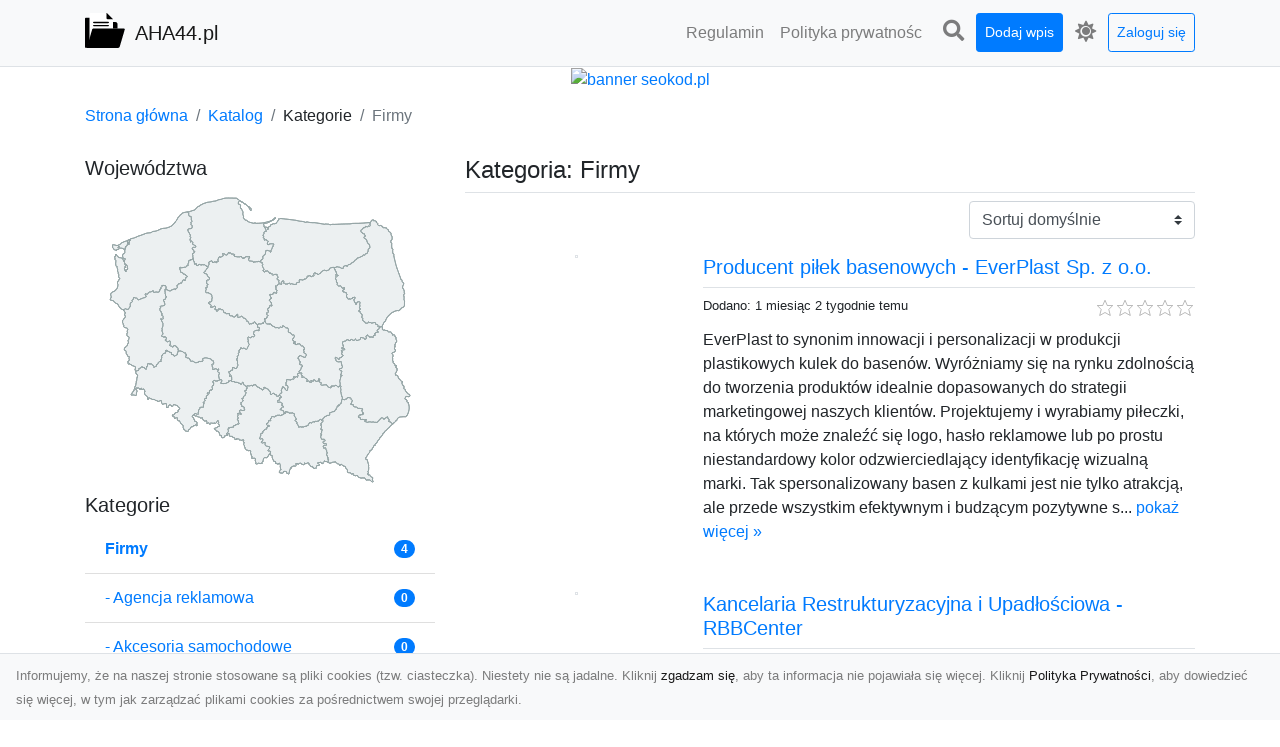

--- FILE ---
content_type: text/html; charset=UTF-8
request_url: https://aha44.pl/categories/firmy/dirs
body_size: 20651
content:
<!DOCTYPE html><html lang="pl"><head> <title>Kategoria: Firmy - AHA44.pl - katalog stron internetowych</title> <meta charset="utf-8"> <meta name="viewport" content="width=device-width, initial-scale=1, shrink-to-fit=no"> <meta name="description" content="Kategoria: Firmy. Szeroki wybór stron internetowych w naszym katalogu. Znajdź informacje, produkty i usługi online. Przeglądaj i odkrywaj nowe witryny w łatwy sposób. Dołącz już dziś i rozwijaj swoje internetowe doświadczenia!"> <meta name="keywords" content="kategoria: firmy"> <meta name="robots" content="index"> <meta name="robots" content="follow"> <meta property="og:title" content=""> <meta property="og:description" content=""> <meta property="og:type" content=""> <meta property="og:image" content=""> <meta property="og:url" content="https://aha44.pl/categories/firmy/dirs"> <meta name="csrf-token" content="br4kCnoLJkTJqysHxBH9xFLJg0LiAz6HdYRZPzsy"> <link rel="canonical" href="https://aha44.pl/categories/firmy/dirs"> <link rel="apple-touch-icon" sizes="180x180" href="https://aha44.pl/images/vendor/idir/icons/apple-touch-icon.png"> <link rel="icon" type="image/png" sizes="32x32" href="https://aha44.pl/images/vendor/idir/icons/favicon-32x32.png"> <link rel="icon" type="image/png" sizes="192x192" href="https://aha44.pl/images/vendor/idir/icons/android-chrome-192x192.png"> <link rel="icon" type="image/png" sizes="16x16" href="https://aha44.pl/images/vendor/idir/icons/favicon-16x16.png"> <link rel="manifest" href="https://aha44.pl/images/vendor/idir/icons/site.webmanifest"> <link rel="mask-icon" href="https://aha44.pl/images/vendor/idir/icons/safari-pinned-tab.svg" color="#5bbad5"> <link rel="shortcut icon" href="https://aha44.pl/images/vendor/idir/icons/favicon.ico"> <meta name="msapplication-TileColor" content="#2d89ef"> <meta name="msapplication-config" content="https://aha44.pl/images/vendor/idir/icons/browserconfig.xml"> <meta name="theme-color" content="#ffffff"> <link href="https://aha44.pl/css/vendor/idir/vendor/vendor.css?id=49a497a83d78cfce5d13057c5a7b736b" rel="stylesheet"> <link href="https://aha44.pl/css/vendor/idir/web/web.css?id=fd3378601c4c6ba261e4b91c8f44460f" rel="stylesheet"> <link href="https://aha44.pl/css/custom/web/web.css" rel="stylesheet"> <script src="https://aha44.pl/js/vendor/idir/vendor/vendor.js?id=bc1ef286562eff417d07ec0be502a77b" defer></script> <script src="https://aha44.pl/js/vendor/idir/web/web.js?id=313dd38fa18dd32b4b94e7f4374e014f" defer></script> <script src="https://aha44.pl/js/custom/web/web.js" defer></script></head><body> <nav class="navbar menu navbar-expand-md navbar-light bg-light fixed-top border-bottom"> <div class="container"> <div class="d-flex flex-grow-1 navbar-search pr-3 pr-md-0"> <div id="navbar-logo" class="flex-grow-1 mr-2"> <a href="/" class="navbar-brand" title="AHA44.pl - katalog stron internetowych"> <img src="https://aha44.pl/images/vendor/idir/logo.svg" class="pb-1 logo" alt="AHA44.pl" title="AHA44.pl - katalog stron internetowych" > <span class="pl-1 d-none d-lg-inline"> AHA44.pl </span> </a></div> <form id="search-form" method="GET" action="https://aha44.pl/search" class="my-auto w-100 hide search" > <div class="input-group"> <input id="typeahead" data-route="https://aha44.pl/api/tags/index" type="text" name="search" class="form-control border-right-0" placeholder="Szukaj... [min 3 znaki]" value="" autocomplete="off" > <select class="custom-select" name="source"> <option value="post" > blog </option> <option value="dir" selected> katalog </option> </select> <span class="input-group-append"> <button class="btn btn-outline-secondary border border-left-0" type="submit" disabled > <i class="fa fa-search"></i> </button> </span> </div> </form> <div class="my-auto"> <ul class="navbar-nav"> <li class="nav-item d-sm-inline d-md-none ml-2"> <a href="#" class="nav-link search-toggler" style="margin-top:2px;" role="button"> <i class="fa fa-lg fa-search"></i></a> </li> </ul> </div> <a href="#" id="navbar-toggle" class="my-auto navbar-toggler" role="button"> <span class="navbar-toggler-icon"></span></a> </div> <div class="navbar-collapse scroll collapse flex-grow-0 justify-content-end"> <ul id="pages-toggle" class="navbar-nav pr-3 pr-md-1"> <li class="nav-item dropdown "> <a href="https://aha44.pl/pages/regulamin" title="Regulamin" class="nav-link " > <span class="d-md-inline d-none">Regulamin</span> <span class="d-md-none d-inline">Regulamin</span> </a> </li> <li class="nav-item dropdown "> <a href="https://aha44.pl/pages/polityka-prywatnosci" title="Polityka prywatności" class="nav-link " > <span class="d-md-inline d-none">Polityka prywatnośc</span> <span class="d-md-none d-inline">Polityka prywatności</span> </a> </li> </ul> <ul class="navbar-nav pr-3 pr-md-0"> <li class="nav-item d-none d-md-inline mr-1"> <a href="#" class="nav-link search-toggler" style="margin-top:2px;" role="button"> <i class="fa fa-lg fa-search"></i></a> </li> <li class="nav-item mr-sm-0 mr-md-1 my-2 my-md-0"> <a class="nav-link btn btn-sm btn-primary text-white" href="https://aha44.pl/dirs/create/1" role="button" > Dodaj wpis </a> </li> <li class="nav-item dropdown"> <a class="nav-link text-nowrap" href="#" role="button" id="dropdown-multi-theme" data-toggle="dropdown" aria-haspopup="true" aria-expanded="false"> <span class="fas fa-lg fa-icore-light"></span> <span class="d-inline d-md-none">Jasny</span></a><div class="dropdown-menu dropdown-menu-right" id="dropdown-multi-theme-toggle" aria-labelledby="dropdown-multi-theme"> <h6 class="dropdown-header"> Zmień motyw: </h6> <a class="dropdown-item active" data-theme="light" href="#light" title="Jasny" > <span class="fas fa-icore-light"></span> <span>Jasny</span> </a> <a class="dropdown-item " data-theme="dark" href="#dark" title="Ciemny" > <span class="fas fa-icore-dark"></span> <span>Ciemny</span> </a> </div> </li> <li class="nav-item dropdown "> <a class="nav-link btn btn-sm btn-outline-primary text-nowrap text-center text-primary ml-md-1" href="https://aha44.pl/login" role="button" title="Zaloguj się" > Zaloguj się </a> </li> </ul> </div> </div></nav><div class="menu-height"></div> <div class="content"> <center><a href="https://seokod.pl" rel="nofallow" target="_blank" title="Dodaj stronę do 50 katalogów stron www"><img src="https://seokod.pl/b/black.webp" alt="banner seokod.pl"></a></center> <div class="container"> <nav aria-label="breadcrumb"> <ol class="breadcrumb bg-white px-0"> <li class="breadcrumb-item"> <a href="https://aha44.pl" title="Strona główna" > Strona główna </a> </li> <li class="breadcrumb-item"> <a href="https://aha44.pl/dirs/index" title="Katalog" > Katalog </a></li><li class="breadcrumb-item"> Kategorie</li> <li class="breadcrumb-item active" aria-current="page"> Firmy</li> </ol> </nav></div> <div class="container"> <div class="row"> <div class="col-md-8 order-sm-1 order-md-2"> <h1 class="h4 border-bottom pb-2"> <span>Kategoria: Firmy</span> </h1> <div id="filter-content"> <form data-route="https://aha44.pl/categories/firmy/dirs" id="filter"> <div class="d-flex position-relative"> <div class="form-group ml-auto"> <label class="sr-only" for="filter-orderby"> Sortuj: </label> <select class="form-control custom-select filter" name="filter[orderby]" id="filter-orderby" > <option value=""> Sortuj domyślnie </option> <option value="created_at|desc" > data dodania malejąco </option> <option value="created_at|asc" > data dodania rosnąco </option> <option value="updated_at|desc" > data aktualizacji malejąco </option> <option value="updated_at|asc" > data aktualizacji rosnąco </option> <option value="title|desc" > tytuł malejąco </option> <option value="title|asc" > tytuł rosnąco </option> <option value="sum_rating|desc" > ocena malejąco </option> <option value="sum_rating|asc" > ocena rosnąco </option> <option value="click|desc" > kliknięcia malejąco </option> <option value="click|asc" > kliknięcia rosnąco </option> <option value="view|desc" > wyświetlenia malejąco </option> <option value="view|asc" > wyświetlenia rosnąco </option> </select> </div> </div></form> <div id="infinite-scroll"> <div class="mb-5 "><div class="row"> <div class="col-sm-4"> <img data-src="https://api.pagepeeker.com/v2/thumbs.php?size=x&amp;url=https://everplast.pl" class="img-fluid border lazy mx-auto d-block" alt="Producent piłek basenowych - EverPlast Sp. z o.o." > </div> <div class="col-sm-8 pl-sm-0 mt-2 mt-sm-0"> <div class="d-flex border-bottom mb-2 justify-content-between"> <h2 class="h5"> <a rel="noopener" target="_blank" title="Producent piłek basenowych - EverPlast Sp. z o.o." class="click-stat" data-route="https://aha44.pl/stats/click/dir/producent-pilek-basenowych-everplast-sp-z-o-o" href="https://everplast.pl">Producent piłek basenowych - EverPlast Sp. z o.o.</a> </h2> </div> <div class="d-flex mb-2"> <small class="mr-auto"> Dodano: 1 miesiąc 2 tygodnie temu </small> <small class="ml-auto"> <input id="star-rating1611" name="star-rating1611" value="0.0000" data-stars="5" data-display-only="true" data-size="xs" class="rating-loading" data-language="pl" > </small> </div> <div class="text-break" style="word-break:break-word"> EverPlast to synonim innowacji i personalizacji w produkcji plastikowych kulek do basenów. Wyróżniamy się na rynku zdolnością do tworzenia produktów idealnie dopasowanych do strategii marketingowej naszych klientów. Projektujemy i wyrabiamy piłeczki, na których może znaleźć się logo, hasło reklamowe lub po prostu niestandardowy kolor odzwierciedlający identyfikację wizualną marki. Tak spersonalizowany basen z kulkami jest nie tylko atrakcją, ale przede wszystkim efektywnym i budzącym pozytywne s... <a href="https://aha44.pl/dirs/producent-pilek-basenowych-everplast-sp-z-o-o">pokaż więcej &raquo;</a> </div> </div> </div></div> <div class="mb-5 "><div class="row"> <div class="col-sm-4"> <img data-src="https://api.pagepeeker.com/v2/thumbs.php?size=x&amp;url=https://rbbcenter.com" class="img-fluid border lazy mx-auto d-block" alt="Kancelaria Restrukturyzacyjna i Upadłościowa - RBBCenter" > </div> <div class="col-sm-8 pl-sm-0 mt-2 mt-sm-0"> <div class="d-flex border-bottom mb-2 justify-content-between"> <h2 class="h5"> <a rel="noopener" target="_blank" title="Kancelaria Restrukturyzacyjna i Upadłościowa - RBBCenter" class="click-stat" data-route="https://aha44.pl/stats/click/dir/kancelaria-restrukturyzacyjna-i-upadlosciowa-rbbcenter" href="https://rbbcenter.com">Kancelaria Restrukturyzacyjna i Upadłościowa - RBBCenter</a> </h2> </div> <div class="d-flex mb-2"> <small class="mr-auto"> Dodano: 1 miesiąc 3 tygodnie temu </small> <small class="ml-auto"> <input id="star-rating1609" name="star-rating1609" value="0.0000" data-stars="5" data-display-only="true" data-size="xs" class="rating-loading" data-language="pl" > </small> </div> <div class="text-break" style="word-break:break-word"> Upadłość konsumencka to realna możliwość uwolnienia się od ciężaru długów, przeznaczona dla osób fizycznych bez działalności gospodarczej. RBBCenter jest Twoim zaufanym partnerem na drodze do oddłużenia. Od pierwszej konsultacji po zakończenie postępowania, świadczymy kompleksową pomoc w zakresie formalności prawnych i proceduralnych. Nasze działania koncentrują się na maksymalnym uproszczeniu i przyspieszeniu procesu sądowego. Pomagamy w ustaleniu, czy wniosek nie zostanie odrzucony z uwagi na... <a href="https://aha44.pl/dirs/kancelaria-restrukturyzacyjna-i-upadlosciowa-rbbcenter">pokaż więcej &raquo;</a> </div> </div> </div></div> <div class="mb-5 "><div class="row"> <div class="col-sm-4"> <img data-src="https://api.pagepeeker.com/v2/thumbs.php?size=x&amp;url=https://bialymontazgrudziadz.pl" class="img-fluid border lazy mx-auto d-block" alt="Bialymontazgrudziadz.pl - Złota rączka Grudziądz" > </div> <div class="col-sm-8 pl-sm-0 mt-2 mt-sm-0"> <div class="d-flex border-bottom mb-2 justify-content-between"> <h2 class="h5"> <a href="https://aha44.pl/dirs/bialymontazgrudziadz-pl-zlota-raczka-grudziadz" title="Bialymontazgrudziadz.pl - Złota rączka Grudziądz">Bialymontazgrudziadz.pl - Złota rączka Grudziądz</a> </h2> </div> <div class="d-flex mb-2"> <small class="mr-auto"> Dodano: 1 tydzień 18 minut temu </small> <small class="ml-auto"> <input id="star-rating1629" name="star-rating1629" value="0.0000" data-stars="5" data-display-only="true" data-size="xs" class="rating-loading" data-language="pl" > </small> </div> <div class="text-break" style="word-break:break-word"> Profesjonalne usługi z zakresu biały montaż i złota rączka w Grudziądzu i okolicach to synonim jakości, terminowości i wszechstronnej pomocy w każdym domu. Oferta obejmuje kompleksowy montaż i naprawę urządzeń sanitarnych i kuchennych, podłączanie sprzętu AGD, pogotowie hydrauliczne, składanie mebli oraz drobne prace wykończeniowe i instalacyjne, które często sprawiają najwięcej problemów. Dzięki wieloletniemu doświadczeniu każda realizacja przebiega sprawnie, bez zbędnego stresu dla klienta, a ... <a href="https://aha44.pl/dirs/bialymontazgrudziadz-pl-zlota-raczka-grudziadz">pokaż więcej &raquo;</a> </div> </div> </div></div> <div class="mb-5 "><div class="row"> <div class="col-sm-4"> <img data-src="https://api.pagepeeker.com/v2/thumbs.php?size=x&amp;url=https://czyszczenielaserem.pro" class="img-fluid border lazy mx-auto d-block" alt="Czyszczenie laserem Łódź" > </div> <div class="col-sm-8 pl-sm-0 mt-2 mt-sm-0"> <div class="d-flex border-bottom mb-2 justify-content-between"> <h2 class="h5"> <a href="https://aha44.pl/dirs/czyszczenie-laserem-lodz" title="Czyszczenie laserem Łódź">Czyszczenie laserem Łódź</a> </h2> </div> <div class="d-flex mb-2"> <small class="mr-auto"> Dodano: 2 tygodnie 5 godzin temu </small> <small class="ml-auto"> <input id="star-rating1624" name="star-rating1624" value="0.0000" data-stars="5" data-display-only="true" data-size="xs" class="rating-loading" data-language="pl" > </small> </div> <div class="text-break" style="word-break:break-word"> eśli zależy Ci na dokładności, czyszczenie laserowe Łódź bywa strzałem w dziesiątkę przy renowacji i serwisie. Wiązka usuwa zabrudzenia, tlenki i stare powłoki, a przy tym nie wymaga “kąpieli” w chemii. To dobra opcja tam, gdzie klasyczne metody są zbyt inwazyjne albo zostawiają ślady. W praktyce dostajesz czystą powierzchnię, a nie nowy problem do naprawy po czyszczeniu. Zapraszamy do współpracy! Czyszczenie Laserem Kamil Pakułaul. Łódzka 595-011 BratoszewiceTel: 790 431 031https://czyszcz... <a href="https://aha44.pl/dirs/czyszczenie-laserem-lodz">pokaż więcej &raquo;</a> </div> </div> </div></div> <div class="mb-5 "><div class="row"> <div class="col-sm-4"> <img data-src="https://api.pagepeeker.com/v2/thumbs.php?size=x&amp;url=https://centralkort.pl" class="img-fluid border lazy mx-auto d-block" alt="Central Kort – budowa kortów tenisowych" > </div> <div class="col-sm-8 pl-sm-0 mt-2 mt-sm-0"> <div class="d-flex border-bottom mb-2 justify-content-between"> <h2 class="h5"> <a href="https://aha44.pl/dirs/central-kort-budowa-kortow-tenisowych" title="Central Kort – budowa kortów tenisowych">Central Kort – budowa kortów tenisowych</a> </h2> </div> <div class="d-flex mb-2"> <small class="mr-auto"> Dodano: 1 miesiąc 15 godzin temu </small> <small class="ml-auto"> <input id="star-rating1618" name="star-rating1618" value="0.0000" data-stars="5" data-display-only="true" data-size="xs" class="rating-loading" data-language="pl" > </small> </div> <div class="text-break" style="word-break:break-word"> Central Kort to uznany ekspert w branży budownictwa sportowego, oferujący kompleksowe wsparcie przy realizacji nowoczesnych obiektów rekreacyjnych. Nasza oferta skierowana jest do szkół, klubów sportowych, jednostek samorządu terytorialnego oraz inwestorów prywatnych, którzy poszukują trwałych i bezpiecznych rozwiązań. Specjalizujemy się w dostarczaniu systemów takich jak nawierzchnie poliuretanowe oraz nawierzchnie akrylowe, które dobieramy precyzyjnie do specyfiki danej dyscypliny oraz planowa... <a href="https://aha44.pl/dirs/central-kort-budowa-kortow-tenisowych">pokaż więcej &raquo;</a> </div> </div> </div></div> <div class="mb-5 "><div class="row"> <div class="col-sm-4"> <img data-src="https://api.pagepeeker.com/v2/thumbs.php?size=x&amp;url=https://wynajem-kampera.pl" class="img-fluid border lazy mx-auto d-block" alt="Sunday Travel" > </div> <div class="col-sm-8 pl-sm-0 mt-2 mt-sm-0"> <div class="d-flex border-bottom mb-2 justify-content-between"> <h2 class="h5"> <a href="https://aha44.pl/dirs/sunday-travel" title="Sunday Travel">Sunday Travel</a> </h2> </div> <div class="d-flex mb-2"> <small class="mr-auto"> Dodano: 1 miesiąc 2 tygodnie temu </small> <small class="ml-auto"> <input id="star-rating1614" name="star-rating1614" value="0.0000" data-stars="5" data-display-only="true" data-size="xs" class="rating-loading" data-language="pl" > </small> </div> <div class="text-break" style="word-break:break-word"> Sunday Travel to wypożyczalnia kamperów Rzeszów, która oferuje rozwiązania dopasowane do potrzeb nowoczesnych podróżników. Nasze kampery premium łączą w sobie luksus i funkcjonalność — ergonomiczna kuchnia, łazienka, klimatyzacja, ogrzewanie oraz wygodne łóżka sprawiają, że podróżowanie staje się czystą przyjemnością. Wynajem kampera Rzeszów odbywa się na jasnych i przejrzystych zasadach, z pełnym ubezpieczeniem i maksymalną elastycznością. Oferujemy wsparcie techniczne i merytoryczne, pomagamy ... <a href="https://aha44.pl/dirs/sunday-travel">pokaż więcej &raquo;</a> </div> </div> </div></div> <div class="mb-5 "><div class="row"> <div class="col-sm-4"> <img data-src="https://api.pagepeeker.com/v2/thumbs.php?size=x&amp;url=https://kubatura-lab.pl" class="img-fluid border lazy mx-auto d-block" alt="KUBATURA Adam Pakuła" > </div> <div class="col-sm-8 pl-sm-0 mt-2 mt-sm-0"> <div class="d-flex border-bottom mb-2 justify-content-between"> <h2 class="h5"> <a href="https://aha44.pl/dirs/kubatura-adam-pakula" title="KUBATURA Adam Pakuła">KUBATURA Adam Pakuła</a> </h2> </div> <div class="d-flex mb-2"> <small class="mr-auto"> Dodano: 1 miesiąc 2 tygodnie temu </small> <small class="ml-auto"> <input id="star-rating1613" name="star-rating1613" value="0.0000" data-stars="5" data-display-only="true" data-size="xs" class="rating-loading" data-language="pl" > </small> </div> <div class="text-break" style="word-break:break-word"> Potrzebujesz sprzętu do osuszenia budowy lub zalanego piwnicy? Kubatura Lab prowadzi wypożyczalnię wysokiej klasy osuszaczy powietrza, wentylatorów i nagrzewnic. Oferujemy elastyczne warunki wynajmu i fachowe doradztwo w doborze urządzeń do wielkości pomieszczenia. Nasz sprzęt to gwarancja wydajności i niezawodności. Przyspiesz prace budowlane lub usuń skutki awarii na własną rękę z naszym wsparciem. KUBATURA Adam Pakułaul. Jaracza 100A90-244 ŁódźTel: 668 391 919, 793 665 596https://kubatur... <a href="https://aha44.pl/dirs/kubatura-adam-pakula">pokaż więcej &raquo;</a> </div> </div> </div></div> <div class="mb-5 "><div class="row"> <div class="col-sm-4"> <img data-src="https://api.pagepeeker.com/v2/thumbs.php?size=x&amp;url=https://www.korkowo.eu" class="img-fluid border lazy mx-auto d-block" alt="Korkowo.eu - Producent i importer wyrobów z korka" > </div> <div class="col-sm-8 pl-sm-0 mt-2 mt-sm-0"> <div class="d-flex border-bottom mb-2 justify-content-between"> <h2 class="h5"> <a href="https://aha44.pl/dirs/korkowo-eu-producent-i-importer-wyrobow-z-korka" title="Korkowo.eu - Producent i importer wyrobów z korka">Korkowo.eu - Producent i importer wyrobów z korka</a> </h2> </div> <div class="d-flex mb-2"> <small class="mr-auto"> Dodano: 1 miesiąc 3 tygodnie temu </small> <small class="ml-auto"> <input id="star-rating1610" name="star-rating1610" value="0.0000" data-stars="5" data-display-only="true" data-size="xs" class="rating-loading" data-language="pl" > </small> </div> <div class="text-break" style="word-break:break-word"> Naturalne piękno i funkcjonalność spotykają się w produktach z korka, które od lat zdobywają uznanie klientów w całej Europie. Korkowo, firma z bogatym doświadczeniem w produkcji i imporcie najwyższej jakości korka, łączy tradycję z nowoczesnymi rozwiązaniami. Od hiszpańskich i portugalskich fabryk sprowadzamy tylko materiały najwyższej klasy, unikając tańszych zamienników, by każdy wyrób był trwały, estetyczny i ekologiczny. Specjalizujemy się w podkładkach korkowych, które dzięki różnorodnym ... <a href="https://aha44.pl/dirs/korkowo-eu-producent-i-importer-wyrobow-z-korka">pokaż więcej &raquo;</a> </div> </div> </div></div> <div class="mb-5 "><div class="row"> <div class="col-sm-4"> <img data-src="https://api.pagepeeker.com/v2/thumbs.php?size=x&amp;url=https://lawetazagrosze.pl" class="img-fluid border lazy mx-auto d-block" alt="Laweta za Grosze" > </div> <div class="col-sm-8 pl-sm-0 mt-2 mt-sm-0"> <div class="d-flex border-bottom mb-2 justify-content-between"> <h2 class="h5"> <a href="https://aha44.pl/dirs/laweta-za-grosze" title="Laweta za Grosze">Laweta za Grosze</a> </h2> </div> <div class="d-flex mb-2"> <small class="mr-auto"> Dodano: 1 miesiąc 4 tygodnie temu </small> <small class="ml-auto"> <input id="star-rating1605" name="star-rating1605" value="0.0000" data-stars="5" data-display-only="true" data-size="xs" class="rating-loading" data-language="pl" > </small> </div> <div class="text-break" style="word-break:break-word"> Laweta za Grosze to firma, która od lat cieszy się uznaniem klientów w Trójmieście. Dzięki profesjonalnej obsłudze i konkurencyjnym cenom, jest najchętniej wybieraną pomocą drogową w regionie. Firma oferuje usługi holowania, transportu na lawecie, a także wsparcie w sytuacjach awaryjnych, takich jak wymiana koła czy dowóz paliwa. Działa na terenie Gdańska, Gdyni, Sopotu i autostrady A1, zapewniając szybki dojazd i skuteczną pomoc 24/7. Klienci mogą liczyć na nowoczesny sprzęt i doświadczony zesp... <a href="https://aha44.pl/dirs/laweta-za-grosze">pokaż więcej &raquo;</a> </div> </div> </div></div> <div class="mb-5 "><div class="row"> <div class="col-sm-4"> <img data-src="https://api.pagepeeker.com/v2/thumbs.php?size=x&amp;url=https://amigosprzewozy.pl" class="img-fluid border lazy mx-auto d-block" alt="Busy z Polski do Holandii i Niemiec - Amigosprzewozy.pl" > </div> <div class="col-sm-8 pl-sm-0 mt-2 mt-sm-0"> <div class="d-flex border-bottom mb-2 justify-content-between"> <h2 class="h5"> <a href="https://aha44.pl/dirs/busy-z-polski-do-holandii-i-niemiec-amigosprzewozy-pl" title="Busy z Polski do Holandii i Niemiec - Amigosprzewozy.pl">Busy z Polski do Holandii i Niemiec - Amigosprzewozy.pl</a> </h2> </div> <div class="d-flex mb-2"> <small class="mr-auto"> Dodano: 3 miesiące 1 dzień temu </small> <small class="ml-auto"> <input id="star-rating1587" name="star-rating1587" value="0.0000" data-stars="5" data-display-only="true" data-size="xs" class="rating-loading" data-language="pl" > </small> </div> <div class="text-break" style="word-break:break-word"> Jeśli podróż to dla Ciebie coś więcej niż tylko przejazd z punktu A do punktu B, to jesteś we właściwym miejscu. Amigos Przewozy to marka, która od lat łączy Polskę z Niemcami i Holandią, oferując codzienny transport bez przesiadek, pełen komfortu, bezpieczeństwa i... dobrej energii. Bo u nas każdy pasażer to gość, nie tylko klient. Jeździmy codziennie – zawsze wtedy, gdy potrzebujesz.Wyjazdy odbywają się każdego dnia, zarówno z Polski do Niemiec i Holandii, jak i w przeciwnym kierunku. Dzięki... <a href="https://aha44.pl/dirs/busy-z-polski-do-holandii-i-niemiec-amigosprzewozy-pl">pokaż więcej &raquo;</a> </div> </div> </div></div> <div class="mb-5 "><div class="row"> <div class="col-sm-4"> <img data-src="https://api.pagepeeker.com/v2/thumbs.php?size=x&amp;url=https://www.bezpiecznemieszkania.pl" class="img-fluid border lazy mx-auto d-block" alt="Zarządzanie najmem w Warszawie – Bezpiecznemieszkania" > </div> <div class="col-sm-8 pl-sm-0 mt-2 mt-sm-0"> <div class="d-flex border-bottom mb-2 justify-content-between"> <h2 class="h5"> <a href="https://aha44.pl/dirs/zarzadzanie-najmem-w-warszawie-bezpiecznemieszkania" title="Zarządzanie najmem w Warszawie – Bezpiecznemieszkania">Zarządzanie najmem w Warszawie – Bezpiecznemieszkania</a> </h2> </div> <div class="d-flex mb-2"> <small class="mr-auto"> Dodano: 5 miesięcy 3 tygodnie temu </small> <small class="ml-auto"> <input id="star-rating1575" name="star-rating1575" value="0.0000" data-stars="5" data-display-only="true" data-size="xs" class="rating-loading" data-language="pl" > </small> </div> <div class="text-break" style="word-break:break-word"> Planujesz wynajem mieszkania, ale boisz się problemów z najemcami? Bezpiecznemieszkania.pl to firma, która dba o właścicieli i ich lokale. Weryfikujemy lokatorów, podpisujemy korzystne umowy i dbamy o to, by mieszkanie było w nienagannym stanie. Nawet w przypadku awarii lub konfliktów szybko reagujemy, aby zminimalizować ryzyko strat. Z nami najem staje się bezpieczny i przewidywalny. Zarządzanie najmem w Warszawie – Bezpiecznemieszkania.plul. Odolańska 21/1202-262 WarszawaTelefon: 662 748 0... <a href="https://aha44.pl/dirs/zarzadzanie-najmem-w-warszawie-bezpiecznemieszkania">pokaż więcej &raquo;</a> </div> </div> </div></div> <div class="mb-5 "><div class="row"> <div class="col-sm-4"> <img data-src="https://api.pagepeeker.com/v2/thumbs.php?size=x&amp;url=https://kozakbud.pl" class="img-fluid border lazy mx-auto d-block" alt="KozakBud - skład materiałów budowlanych" > </div> <div class="col-sm-8 pl-sm-0 mt-2 mt-sm-0"> <div class="d-flex border-bottom mb-2 justify-content-between"> <h2 class="h5"> <a href="https://aha44.pl/dirs/kozakbud-sklad-materialow-budowlanych" title="KozakBud - skład materiałów budowlanych">KozakBud - skład materiałów budowlanych</a> </h2> </div> <div class="d-flex mb-2"> <small class="mr-auto"> Dodano: 5 miesięcy 4 tygodnie temu </small> <small class="ml-auto"> <input id="star-rating1574" name="star-rating1574" value="0.0000" data-stars="5" data-display-only="true" data-size="xs" class="rating-loading" data-language="pl" > </small> </div> <div class="text-break" style="word-break:break-word"> KozakBud to solidny skład materiałów budowlanych, który od lat wspiera klientów w realizacji różnorodnych inwestycji budowlanych i ogrodowych. W ofercie firmy znajdują się nowoczesne ogrodzenia, które łączą trwałość z estetyką i doskonale sprawdzają się zarówno przy domach jednorodzinnych, jak i większych projektach. KozakBud to także miejsce, gdzie dostępna jest wysokiej jakości kostka brukowa Lublin, idealna do tworzenia trwałych i efektownych podjazdów, tarasów czy ścieżek ogrodowych. Klienci... <a href="https://aha44.pl/dirs/kozakbud-sklad-materialow-budowlanych">pokaż więcej &raquo;</a> </div> </div> </div></div> <div class="mb-5 "><div class="row"> <div class="col-sm-4"> <img data-src="https://api.pagepeeker.com/v2/thumbs.php?size=x&amp;url=https://polishherbs.com" class="img-fluid border lazy mx-auto d-block" alt="Polish Herbs - skup ziół lubelskie" > </div> <div class="col-sm-8 pl-sm-0 mt-2 mt-sm-0"> <div class="d-flex border-bottom mb-2 justify-content-between"> <h2 class="h5"> <a href="https://aha44.pl/dirs/polish-herbs-skup-ziol-lubelskie" title="Polish Herbs - skup ziół lubelskie">Polish Herbs - skup ziół lubelskie</a> </h2> </div> <div class="d-flex mb-2"> <small class="mr-auto"> Dodano: 6 miesięcy 2 tygodnie temu </small> <small class="ml-auto"> <input id="star-rating1564" name="star-rating1564" value="0.0000" data-stars="5" data-display-only="true" data-size="xs" class="rating-loading" data-language="pl" > </small> </div> <div class="text-break" style="word-break:break-word"> Polish Herbs to dynamicznie rozwijająca się firma specjalizująca się w branży zielarskiej na Lubelszczyźnie. Jako uznany producent ziół, firma oferuje szeroki wybór wysokiej jakości surowców zielarskich, w tym znakomitą szałwię, aromatyczny tymianek oraz orzeźwiającą miętę, będąc jednocześnie cenionym producentem mięty. Firma prowadzi również profesjonalny skup ziół lubelskie, współpracując z lokalnymi plantatorami i rolnikami, co pozwala na pozyskanie najlepszych surowców. Polish Herbs stawia ... <a href="https://aha44.pl/dirs/polish-herbs-skup-ziol-lubelskie">pokaż więcej &raquo;</a> </div> </div> </div></div> <div class="mb-5 "><div class="row"> <div class="col-sm-4"> <img data-src="https://api.pagepeeker.com/v2/thumbs.php?size=x&amp;url=https://anglia-polska-busy.pl" class="img-fluid border lazy mx-auto d-block" alt="MikeBus - busy Polska Anglia" > </div> <div class="col-sm-8 pl-sm-0 mt-2 mt-sm-0"> <div class="d-flex border-bottom mb-2 justify-content-between"> <h2 class="h5"> <a href="https://aha44.pl/dirs/mikebus-busy-polska-anglia" title="MikeBus - busy Polska Anglia">MikeBus - busy Polska Anglia</a> </h2> </div> <div class="d-flex mb-2"> <small class="mr-auto"> Dodano: 6 miesięcy 2 tygodnie temu </small> <small class="ml-auto"> <input id="star-rating1563" name="star-rating1563" value="0.0000" data-stars="5" data-display-only="true" data-size="xs" class="rating-loading" data-language="pl" > </small> </div> <div class="text-break" style="word-break:break-word"> Firma MikeBus to sprawdzony partner w zakresie usług transportowych na trasie Polska – Wielka Brytania. Oferuje regularne busy Polska Anglia, zapewniając komfortowy i bezpieczny przewóz osób do Anglii. Nowoczesna flota pojazdów oraz doświadczeni kierowcy to gwarancja wygodnej podróży w dogodnych terminach. Oprócz transportu osobowego firma zajmuje się również przewozem przesyłek – paczki do Anglii są dostarczane terminowo, z dbałością o bezpieczeństwo zawartości. MikeBus to także elastyczne pode... <a href="https://aha44.pl/dirs/mikebus-busy-polska-anglia">pokaż więcej &raquo;</a> </div> </div> </div></div> <div class="mb-5 "><div class="row"> <div class="col-sm-4"> <img data-src="https://api.pagepeeker.com/v2/thumbs.php?size=x&amp;url=https://banda-auto-serwis.pl" class="img-fluid border lazy mx-auto d-block" alt="Auto Serwis Warszawa Wola" > </div> <div class="col-sm-8 pl-sm-0 mt-2 mt-sm-0"> <div class="d-flex border-bottom mb-2 justify-content-between"> <h2 class="h5"> <a href="https://aha44.pl/dirs/auto-serwis-warszawa-wola" title="Auto Serwis Warszawa Wola">Auto Serwis Warszawa Wola</a> </h2> </div> <div class="d-flex mb-2"> <small class="mr-auto"> Dodano: 7 miesięcy 3 tygodnie temu </small> <small class="ml-auto"> <input id="star-rating1554" name="star-rating1554" value="0.0000" data-stars="5" data-display-only="true" data-size="xs" class="rating-loading" data-language="pl" > </small> </div> <div class="text-break" style="word-break:break-word"> Na mapie warszawskiej Woli znajduje się punkt, który nie rzuca się może w oczy jak luksusowe salony samochodowe, ale skrywa w sobie to, co dla prawdziwego kierowcy najważniejsze — solidność, fachową wiedzę i pasję do motoryzacji, która nie zna kompromisów. Banda Auto Serwis to warsztat, w którym samochody odzyskują sprawność, blask i drugie życie. Tu nie ma miejsca na półśrodki. Każda usługa — od najdrobniejszej wymiany filtra, po zaawansowaną diagnostykę czy detailing klasy premium — wykonywana... <a href="https://aha44.pl/dirs/auto-serwis-warszawa-wola">pokaż więcej &raquo;</a> </div> </div> </div></div> <div class="mb-5 "><div class="row"> <div class="col-sm-4"> <img data-src="https://api.pagepeeker.com/v2/thumbs.php?size=x&amp;url=http://crazybubble.pl" class="img-fluid border lazy mx-auto d-block" alt="Sorbet Crazy Bubble – idealny wybór na lato" > </div> <div class="col-sm-8 pl-sm-0 mt-2 mt-sm-0"> <div class="d-flex border-bottom mb-2 justify-content-between"> <h2 class="h5"> <a href="https://aha44.pl/dirs/sorbet-crazy-bubble-idealny-wybor-na-lato" title="Sorbet Crazy Bubble – idealny wybór na lato">Sorbet Crazy Bubble – idealny wybór na lato</a> </h2> </div> <div class="d-flex mb-2"> <small class="mr-auto"> Dodano: 7 miesięcy 4 tygodnie temu </small> <small class="ml-auto"> <input id="star-rating1552" name="star-rating1552" value="0.0000" data-stars="5" data-display-only="true" data-size="xs" class="rating-loading" data-language="pl" > </small> </div> <div class="text-break" style="word-break:break-word"> Gdy temperatura rośnie, najlepszym sposobem na ochłodę jest Sorbet Crazy Bubble. To nie tylko pyszny napój, ale też orzeźwiający deser w płynnej formie. Crazy Bubble zadbało o to, by każdy sorbet był nie tylko smaczny, ale też zdrowy i kolorowy. Do wyboru masz wiele smaków – od klasycznych owoców po bardziej egzotyczne kombinacje. Sorbet Crazy Bubble to idealny wybór na wakacje, piknik lub spontaniczny spacer po mieście. Jeśli kochasz świeże, owocowe smaki i chcesz czegoś nowego – koniecznie spr... <a href="https://aha44.pl/dirs/sorbet-crazy-bubble-idealny-wybor-na-lato">pokaż więcej &raquo;</a> </div> </div> </div></div> <div class="mb-5 "><div class="row"> <div class="col-sm-4"> <img data-src="https://api.pagepeeker.com/v2/thumbs.php?size=x&amp;url=https://dezynfeusz.pl" class="img-fluid border lazy mx-auto d-block" alt="Dezynfeusz.pl - Dezynfekcja, zwalczanie pluskiew i kun, odgrzybianie i osuszanie budynków" > </div> <div class="col-sm-8 pl-sm-0 mt-2 mt-sm-0"> <div class="d-flex border-bottom mb-2 justify-content-between"> <h2 class="h5"> <a href="https://aha44.pl/dirs/dezynfeusz-pl-dezynfekcja-zwalczanie-pluskiew-i-kun-odgrzybianie-i-osuszanie-budynkow" title="Dezynfeusz.pl - Dezynfekcja, zwalczanie pluskiew i kun, odgrzybianie i osuszanie budynków">Dezynfeusz.pl - Dezynfekcja, zwalczanie pluskiew i kun, odgrzybianie i osuszanie budynków</a> </h2> </div> <div class="d-flex mb-2"> <small class="mr-auto"> Dodano: 9 miesięcy 1 tydzień temu </small> <small class="ml-auto"> <input id="star-rating1539" name="star-rating1539" value="0.0000" data-stars="5" data-display-only="true" data-size="xs" class="rating-loading" data-language="pl" > </small> </div> <div class="text-break" style="word-break:break-word"> W świecie, w którym coraz trudniej znaleźć prawdziwych fachowców, my pozostajemy wierni jednej zasadzie: jeśli coś robimy, to robimy to porządnie. Dezynfeusz to firma, która od lat świadczy usługi z zakresu DDD – dezynfekcji, dezynsekcji i deratyzacji – oraz specjalistycznego osuszania i odgrzybiania ścian. To, co nas wyróżnia, to nie tylko doświadczenie, ale przede wszystkim podejście do Klienta i jego problemu – zawsze indywidualne, zawsze kompleksowe, zawsze z nastawieniem na trwały efekt. D... <a href="https://aha44.pl/dirs/dezynfeusz-pl-dezynfekcja-zwalczanie-pluskiew-i-kun-odgrzybianie-i-osuszanie-budynkow">pokaż więcej &raquo;</a> </div> </div> </div></div> <div class="mb-5 "><div class="row"> <div class="col-sm-4"> <img data-src="https://api.pagepeeker.com/v2/thumbs.php?size=x&amp;url=https://primacon.pl" class="img-fluid border lazy mx-auto d-block" alt="Przenośniki taśmowe Primacon" > </div> <div class="col-sm-8 pl-sm-0 mt-2 mt-sm-0"> <div class="d-flex border-bottom mb-2 justify-content-between"> <h2 class="h5"> <a href="https://aha44.pl/dirs/przenosniki-tasmowe-primacon" title="Przenośniki taśmowe Primacon">Przenośniki taśmowe Primacon</a> </h2> </div> <div class="d-flex mb-2"> <small class="mr-auto"> Dodano: 10 miesięcy 1 tydzień temu </small> <small class="ml-auto"> <input id="star-rating1533" name="star-rating1533" value="0.0000" data-stars="5" data-display-only="true" data-size="xs" class="rating-loading" data-language="pl" > </small> </div> <div class="text-break" style="word-break:break-word"> Primacon to firma, która dostarcza innowacyjne rozwiązania w zakresie transportu technologicznego dla przemysłu. Nasza oferta obejmuje szeroki wachlarz produktów, które odpowiadają na potrzeby nowoczesnych zakładów produkcyjnych, magazynów i innych firm. Specjalizujemy się w doborze technicznym oraz dostawie elementów przeniesienia napędu, przenośników taśmowych, rolek oraz napędów, które wspierają efektywność i bezpieczeństwo procesów przemysłowych. Przenośniki TaśmoweProjektujemy i wykonujem... <a href="https://aha44.pl/dirs/przenosniki-tasmowe-primacon">pokaż więcej &raquo;</a> </div> </div> </div></div> <div class="mb-5 "><div class="row"> <div class="col-sm-4"> <img data-src="https://api.pagepeeker.com/v2/thumbs.php?size=x&amp;url=https://primotly.com" class="img-fluid border lazy mx-auto d-block" alt="Primotly Software House Warszawa" > </div> <div class="col-sm-8 pl-sm-0 mt-2 mt-sm-0"> <div class="d-flex border-bottom mb-2 justify-content-between"> <h2 class="h5"> <a href="https://aha44.pl/dirs/primotly-software-house-warszawa" title="Primotly Software House Warszawa">Primotly Software House Warszawa</a> </h2> </div> <div class="d-flex mb-2"> <small class="mr-auto"> Dodano: 1 rok 2 tygodnie temu </small> <small class="ml-auto"> <input id="star-rating1504" name="star-rating1504" value="0.0000" data-stars="5" data-display-only="true" data-size="xs" class="rating-loading" data-language="pl" > </small> </div> <div class="text-break" style="word-break:break-word"> Primotly specjalizuje się w dostarczaniu rozwiązań IT, które wspierają rozwój biznesu. Nasz zespół doświadczonych programistów i ekspertów biznesowych współpracuje z klientami z różnych branż, dostarczając skalowalne i stabilne oprogramowanie. Rozpoczynamy od warsztatów, aby zrozumieć Twoje potrzeby i cele. Dzięki elastycznym metodom zarządzania projektami i terminowej realizacji, budujemy partnerstwo oparte na zaufaniu i skuteczności. Primotly – Twój klucz do technologicznego sukcesu. Primotly... <a href="https://aha44.pl/dirs/primotly-software-house-warszawa">pokaż więcej &raquo;</a> </div> </div> </div></div> <div class="mb-5 "><div class="row"> <div class="col-sm-4"> <img data-src="https://api.pagepeeker.com/v2/thumbs.php?size=x&amp;url=https://webmakers.expert" class="img-fluid border lazy mx-auto d-block" alt="WebMakers Software House" > </div> <div class="col-sm-8 pl-sm-0 mt-2 mt-sm-0"> <div class="d-flex border-bottom mb-2 justify-content-between"> <h2 class="h5"> <a href="https://aha44.pl/dirs/webmakers-software-house" title="WebMakers Software House">WebMakers Software House</a> </h2> </div> <div class="d-flex mb-2"> <small class="mr-auto"> Dodano: 1 rok 2 tygodnie temu </small> <small class="ml-auto"> <input id="star-rating1503" name="star-rating1503" value="0.0000" data-stars="5" data-display-only="true" data-size="xs" class="rating-loading" data-language="pl" > </small> </div> <div class="text-break" style="word-break:break-word"> Webmakers Software House wspiera firmy na całym świecie, dostarczając dedykowane aplikacje webowe i mobilne oraz systemy e-commerce. Nasze rozwiązania IT zwiększają efektywność, bezpieczeństwo i jakość usług w branżach takich jak medycyna, edukacja i handel internetowy. Specjalizujemy się w automatyzacji procesów, analizie danych i wdrażaniu chatbotów opartych na autorskiej platformie Smooofly. Oferujemy również audyty oprogramowania oraz warsztaty Product Discovery, które pomagają w precyzyjnym... <a href="https://aha44.pl/dirs/webmakers-software-house">pokaż więcej &raquo;</a> </div> </div> </div></div> <div class="mb-5 "><div class="row"> <div class="col-sm-4"> <img data-src="https://api.pagepeeker.com/v2/thumbs.php?size=x&amp;url=https://superslusarz.pl" class="img-fluid border lazy mx-auto d-block" alt="Awaryjne otwieranie zamków" > </div> <div class="col-sm-8 pl-sm-0 mt-2 mt-sm-0"> <div class="d-flex border-bottom mb-2 justify-content-between"> <h2 class="h5"> <a href="https://aha44.pl/dirs/awaryjne-otwieranie-zamkow" title="Awaryjne otwieranie zamków">Awaryjne otwieranie zamków</a> </h2> </div> <div class="d-flex mb-2"> <small class="mr-auto"> Dodano: 1 rok 2 miesiące temu </small> <small class="ml-auto"> <input id="star-rating1482" name="star-rating1482" value="0.0000" data-stars="5" data-display-only="true" data-size="xs" class="rating-loading" data-language="pl" > </small> </div> <div class="text-break" style="word-break:break-word"> Kiedy klucz odmawia współpracy, a drzwi pozostają zamknięte, SuperŚlusarz.pl wkracza do akcji! Jesteśmy ekspertami w awaryjnym otwieraniu zamków, drzwi i samochodów – szybko, bezpiecznie i bez zbędnego stresu. Wystarczy jeden telefon, by problem stał się przeszłością. Nasze usługi:Awaryjne otwieranie drzwi – Nieważne, czy zgubiłeś klucz, czy zamek po prostu się zaciął – pomożemy Ci wejść tam, gdzie musisz.Awaryjne otwieranie zamków – Specjalizujemy się w każdym rodzaju zamków, od prostych po ... <a href="https://aha44.pl/dirs/awaryjne-otwieranie-zamkow">pokaż więcej &raquo;</a> </div> </div> </div></div> <div class="mb-5 "><div class="row"> <div class="col-sm-4"> <img data-src="https://api.pagepeeker.com/v2/thumbs.php?size=x&amp;url=http://www.parkingokecie24.pl" class="img-fluid border lazy mx-auto d-block" alt="Parking przy lotnisku Okęcie" > </div> <div class="col-sm-8 pl-sm-0 mt-2 mt-sm-0"> <div class="d-flex border-bottom mb-2 justify-content-between"> <h2 class="h5"> <a href="https://aha44.pl/dirs/parking-przy-lotnisku-okecie" title="Parking przy lotnisku Okęcie">Parking przy lotnisku Okęcie</a> </h2> </div> <div class="d-flex mb-2"> <small class="mr-auto"> Dodano: 1 rok 2 miesiące temu </small> <small class="ml-auto"> <input id="star-rating1476" name="star-rating1476" value="0.0000" data-stars="5" data-display-only="true" data-size="xs" class="rating-loading" data-language="pl" > </small> </div> <div class="text-break" style="word-break:break-word"> ParkingOkecie24 to rozwiązanie dla każdego, kto ceni sobie spokój i wygodę przed podróżą. Nasza oferta to doskonały wybór na parking przy Lotnisku Chopina, idealnie łączący przystępność cen z najwyższym standardem obsługi. Bez względu na długość Twojego wyjazdu, Twój samochód jest u nas w bezpiecznych rękach – całodobowy monitoring i profesjonalna ochrona dbają o pełen komfort naszych klientów. Dlaczego ParkingOkecie24?Bezkonkurencyjna wygoda – zaledwie kilka minut dzieli nasz parking od termi... <a href="https://aha44.pl/dirs/parking-przy-lotnisku-okecie">pokaż więcej &raquo;</a> </div> </div> </div></div> <div class="mb-5 "><div class="row"> <div class="col-sm-4"> <img data-src="https://api.pagepeeker.com/v2/thumbs.php?size=x&amp;url=http://www.transport-przeprowadzki.waw.pl" class="img-fluid border lazy mx-auto d-block" alt="Przeprowadzki Warszawa" > </div> <div class="col-sm-8 pl-sm-0 mt-2 mt-sm-0"> <div class="d-flex border-bottom mb-2 justify-content-between"> <h2 class="h5"> <a href="https://aha44.pl/dirs/przeprowadzki-warszawa" title="Przeprowadzki Warszawa">Przeprowadzki Warszawa</a> </h2> </div> <div class="d-flex mb-2"> <small class="mr-auto"> Dodano: 1 rok 2 miesiące temu </small> <small class="ml-auto"> <input id="star-rating1475" name="star-rating1475" value="0.0000" data-stars="5" data-display-only="true" data-size="xs" class="rating-loading" data-language="pl" > </small> </div> <div class="text-break" style="word-break:break-word"> Zmieniasz miejsce zamieszkania, biuro lub planujesz transport większych gabarytów? Nasza firma, działająca od 2007 roku, to ekspert w dziedzinie przeprowadzek i transportu na terenie Warszawy oraz całej Polski. Gwarantujemy profesjonalizm i indywidualne podejście do każdego klienta, co sprawia, że każda przeprowadzka staje się prostsza i przyjemniejsza. Dlaczego nasza oferta jest wyjątkowa? Wszechstronność: Bez względu na to, czy potrzebujesz przewieźć jedną kanapę, zestaw mebli czy całą firmę... <a href="https://aha44.pl/dirs/przeprowadzki-warszawa">pokaż więcej &raquo;</a> </div> </div> </div></div> <div class="mb-5 "><div class="row"> <div class="col-sm-4"> <img data-src="https://api.pagepeeker.com/v2/thumbs.php?size=x&amp;url=https://www.odlotowyparking.pl" class="img-fluid border lazy mx-auto d-block" alt="Parking przy lotnisku Chopina" > </div> <div class="col-sm-8 pl-sm-0 mt-2 mt-sm-0"> <div class="d-flex border-bottom mb-2 justify-content-between"> <h2 class="h5"> <a href="https://aha44.pl/dirs/parking-przy-lotnisku-chopina" title="Parking przy lotnisku Chopina">Parking przy lotnisku Chopina</a> </h2> </div> <div class="d-flex mb-2"> <small class="mr-auto"> Dodano: 1 rok 2 miesiące temu </small> <small class="ml-auto"> <input id="star-rating1474" name="star-rating1474" value="0.0000" data-stars="5" data-display-only="true" data-size="xs" class="rating-loading" data-language="pl" > </small> </div> <div class="text-break" style="word-break:break-word"> Planujesz podróż z lotniska Warszawa Okęcie i szukasz parkingu, na którym możesz zostawić auto bez obaw? Odlotowy Parking to odpowiedź na Twoje potrzeby! Z 14-letnim doświadczeniem i tysiącami zadowolonych klientów gwarantujemy pełen profesjonalizm oraz niezawodną obsługę. Nasz parking to doskonałe miejsce w dogodnej lokalizacji, oferujące dużą liczbę miejsc i szybki, bezproblemowy proces rezerwacji. Dbamy o najwyższe standardy bezpieczeństwa – całodobowy monitoring, zaawansowane systemy nadzor... <a href="https://aha44.pl/dirs/parking-przy-lotnisku-chopina">pokaż więcej &raquo;</a> </div> </div> </div></div> <div class="mb-5 "><div class="row"> <div class="col-sm-4"> <img data-src="https://api.pagepeeker.com/v2/thumbs.php?size=x&amp;url=https://ekoivent.pl" class="img-fluid border lazy mx-auto d-block" alt="Separator substancji ropopochodnych - Ekoivent" > </div> <div class="col-sm-8 pl-sm-0 mt-2 mt-sm-0"> <div class="d-flex border-bottom mb-2 justify-content-between"> <h2 class="h5"> <a href="https://aha44.pl/dirs/separator-substancji-ropopochodnych-ekoivent" title="Separator substancji ropopochodnych - Ekoivent">Separator substancji ropopochodnych - Ekoivent</a> </h2> </div> <div class="d-flex mb-2"> <small class="mr-auto"> Dodano: 1 rok 5 miesięcy temu </small> <small class="ml-auto"> <input id="star-rating1451" name="star-rating1451" value="0.0000" data-stars="5" data-display-only="true" data-size="xs" class="rating-loading" data-language="pl" > </small> </div> <div class="text-break" style="word-break:break-word"> Ekoivent od lat specjalizuje się w produkcji nowoczesnych urządzeń ochrony środowiska, stając się niezawodnym partnerem dla firm dbających o ekologię. Nasze doświadczenie i zaangażowanie w rozwój technologii sprawiają, że dostarczamy kompleksowe rozwiązania, które łączą innowacyjność z najwyższą jakością. Oferujemy pełen zakres usług – od projektowania, poprzez dostosowanie, aż po profesjonalny montaż naszych urządzeń, ze szczególnym uwzględnieniem separatorów. Nasze zaawansowane systemy separa... <a href="https://aha44.pl/dirs/separator-substancji-ropopochodnych-ekoivent">pokaż więcej &raquo;</a> </div> </div> </div></div> <div class="d-flex flex-wrap" id="is-pagination"> <div class="text-left mr-auto mt-3"> <a href="https://aha44.pl/categories/firmy/dirs?page=2" rel="nofollow" id="is-next" role="button" title="Wczytaj następną stronę" class="btn btn-outline-secondary text-nowrap" > <span>Wczytaj następną stronę</span> <i class="fas fa-angle-down"></i> </a> </div> <div class="pagination-sm ml-auto mt-3"> <nav> <ul class="pagination"> <li class="page-item disabled" aria-disabled="true" aria-label="&laquo; Poprzednia"> <span class="page-link" aria-hidden="true">&lsaquo;</span> </li> <li class="page-item active" aria-current="page"><span class="page-link">1</span></li> <li class="page-item"><a class="page-link" href="https://aha44.pl/categories/firmy/dirs?page=2">2</a></li> <li class="page-item"> <a class="page-link" href="https://aha44.pl/categories/firmy/dirs?page=2" rel="next" aria-label="Następna &raquo;">&rsaquo;</a> </li> </ul> </nav> </div> </div> </div> </div> </div> <div class="col-md-4 order-sm-2 order-md-1"> <h3 class="h5"> Województwa</h3><div id="map-poland"> <ul class="poland" style="display:none"> <li class="pl1"> <a href="https://aha44.pl/categories/firmy/dirs/dolnoslaskie" class="" > Dolnośląskie </a> </li> <li class="pl2"> <a href="https://aha44.pl/categories/firmy/dirs/kujawsko-pomorskie" class="" > Kujawsko-pomorskie </a> </li> <li class="pl3"> <a href="https://aha44.pl/categories/firmy/dirs/lubelskie" class="" > Lubelskie </a> </li> <li class="pl4"> <a href="https://aha44.pl/categories/firmy/dirs/lubuskie" class="" > Lubuskie </a> </li> <li class="pl5"> <a href="https://aha44.pl/categories/firmy/dirs/lodzkie" class="" > Łódzkie </a> </li> <li class="pl6"> <a href="https://aha44.pl/categories/firmy/dirs/malopolskie" class="" > Małopolskie </a> </li> <li class="pl7"> <a href="https://aha44.pl/categories/firmy/dirs/mazowieckie" class="" > Mazowieckie </a> </li> <li class="pl8"> <a href="https://aha44.pl/categories/firmy/dirs/opolskie" class="" > Opolskie </a> </li> <li class="pl9"> <a href="https://aha44.pl/categories/firmy/dirs/podkarpackie" class="" > Podkarpackie </a> </li> <li class="pl10"> <a href="https://aha44.pl/categories/firmy/dirs/podlaskie" class="" > Podlaskie </a> </li> <li class="pl11"> <a href="https://aha44.pl/categories/firmy/dirs/pomorskie" class="" > Pomorskie </a> </li> <li class="pl12"> <a href="https://aha44.pl/categories/firmy/dirs/slaskie" class="" > Śląskie </a> </li> <li class="pl13"> <a href="https://aha44.pl/categories/firmy/dirs/swietokrzyskie" class="" > Świętokrzyskie </a> </li> <li class="pl14"> <a href="https://aha44.pl/categories/firmy/dirs/warminsko-mazurskie" class="" > Warmińsko-mazurskie </a> </li> <li class="pl15"> <a href="https://aha44.pl/categories/firmy/dirs/wielkopolskie" class="" > Wielkopolskie </a> </li> <li class="pl16"> <a href="https://aha44.pl/categories/firmy/dirs/zachodniopomorskie" class="" > Zachodniopomorskie </a> </li> </ul></div><h3 class="h5"> Kategorie</h3><div class="list-group list-group-flush mb-3"> <div class="list-group-item d-flex justify-content-between align-items-center"> <a href="https://aha44.pl/categories/firmy/dirs" title="Firmy" class="font-weight-bold" > <span></span> <span>Firmy</span> </a> <span class="badge badge-primary badge-pill">4</span> </div> <div class="list-group-item d-flex justify-content-between align-items-center"> <a href="https://aha44.pl/categories/agencja-reklamowa/dirs" title="Agencja reklamowa" class="" > <span>-</span> <span>Agencja reklamowa</span> </a> <span class="badge badge-primary badge-pill">0</span> </div> <div class="list-group-item d-flex justify-content-between align-items-center"> <a href="https://aha44.pl/categories/akcesoria-samochodowe/dirs" title="Akcesoria samochodowe" class="" > <span>-</span> <span>Akcesoria samochodowe</span> </a> <span class="badge badge-primary badge-pill">0</span> </div> <div class="list-group-item d-flex justify-content-between align-items-center"> <a href="https://aha44.pl/categories/artykuly-2/dirs" title="Artykuły" class="" > <span>-</span> <span>Artykuły</span> </a> <span class="badge badge-primary badge-pill">5</span> </div> <div class="list-group-item d-flex justify-content-between align-items-center"> <a href="https://aha44.pl/categories/auto-komisy-gielda/dirs" title="Auto komisy, giełda" class="" > <span>-</span> <span>Auto komisy, giełda</span> </a> <span class="badge badge-primary badge-pill">5</span> </div> <div class="list-group-item d-flex justify-content-between align-items-center"> <a href="https://aha44.pl/categories/bankowosc/dirs" title="Bankowość" class="" > <span>-</span> <span>Bankowość</span> </a> <span class="badge badge-primary badge-pill">0</span> </div> <div class="list-group-item d-flex justify-content-between align-items-center"> <a href="https://aha44.pl/categories/biuro-rachunkowe/dirs" title="Biuro rachunkowe" class="" > <span>-</span> <span>Biuro rachunkowe</span> </a> <span class="badge badge-primary badge-pill">2</span> </div> <div class="list-group-item d-flex justify-content-between align-items-center"> <a href="https://aha44.pl/categories/biuro-turystyczne/dirs" title="Biuro turystyczne" class="" > <span>-</span> <span>Biuro turystyczne</span> </a> <span class="badge badge-primary badge-pill">0</span> </div> <div class="list-group-item d-flex justify-content-between align-items-center"> <a href="https://aha44.pl/categories/budownictwo-3/dirs" title="Budownictwo" class="" > <span>-</span> <span>Budownictwo</span> </a> <span class="badge badge-primary badge-pill">48</span> </div> <div class="list-group-item d-flex justify-content-between align-items-center"> <a href="https://aha44.pl/categories/doradztwo-2/dirs" title="Doradztwo" class="" > <span>-</span> <span>Doradztwo</span> </a> <span class="badge badge-primary badge-pill">2</span> </div> <div class="list-group-item d-flex justify-content-between align-items-center"> <a href="https://aha44.pl/categories/doradztwo-finansowe-2/dirs" title="Doradztwo finansowe" class="" > <span>-</span> <span>Doradztwo finansowe</span> </a> <span class="badge badge-primary badge-pill">2</span> </div> <div class="list-group-item d-flex justify-content-between align-items-center"> <a href="https://aha44.pl/categories/elektronika/dirs" title="Elektronika" class="" > <span>-</span> <span>Elektronika</span> </a> <span class="badge badge-primary badge-pill">4</span> </div> <div class="list-group-item d-flex justify-content-between align-items-center"> <a href="https://aha44.pl/categories/finanse-2/dirs" title="Finanse" class="" > <span>-</span> <span>Finanse</span> </a> <span class="badge badge-primary badge-pill">3</span> </div> <div class="list-group-item d-flex justify-content-between align-items-center"> <a href="https://aha44.pl/categories/firmy-budowlane/dirs" title="Firmy budowlane" class="" > <span>-</span> <span>Firmy budowlane</span> </a> <span class="badge badge-primary badge-pill">6</span> </div> <div class="list-group-item d-flex justify-content-between align-items-center"> <a href="https://aha44.pl/categories/firmy-internetowe/dirs" title="Firmy internetowe" class="" > <span>-</span> <span>Firmy internetowe</span> </a> <span class="badge badge-primary badge-pill">4</span> </div> <div class="list-group-item d-flex justify-content-between align-items-center"> <a href="https://aha44.pl/categories/firmy-komputerowe/dirs" title="Firmy komputerowe" class="" > <span>-</span> <span>Firmy komputerowe</span> </a> <span class="badge badge-primary badge-pill">0</span> </div> <div class="list-group-item d-flex justify-content-between align-items-center"> <a href="https://aha44.pl/categories/firmy-meblarskie/dirs" title="Firmy meblarskie" class="" > <span>-</span> <span>Firmy meblarskie</span> </a> <span class="badge badge-primary badge-pill">0</span> </div> <div class="list-group-item d-flex justify-content-between align-items-center"> <a href="https://aha44.pl/categories/firmy-motoryzacyjne/dirs" title="Firmy motoryzacyjne" class="" > <span>-</span> <span>Firmy motoryzacyjne</span> </a> <span class="badge badge-primary badge-pill">4</span> </div> <div class="list-group-item d-flex justify-content-between align-items-center"> <a href="https://aha44.pl/categories/firmy-muzyczne/dirs" title="Firmy muzyczne" class="" > <span>-</span> <span>Firmy muzyczne</span> </a> <span class="badge badge-primary badge-pill">0</span> </div> <div class="list-group-item d-flex justify-content-between align-items-center"> <a href="https://aha44.pl/categories/firmy-odziezowe/dirs" title="Firmy odzieżowe" class="" > <span>-</span> <span>Firmy odzieżowe</span> </a> <span class="badge badge-primary badge-pill">3</span> </div> <div class="list-group-item d-flex justify-content-between align-items-center"> <a href="https://aha44.pl/categories/firmy-sportowe/dirs" title="Firmy sportowe" class="" > <span>-</span> <span>Firmy sportowe</span> </a> <span class="badge badge-primary badge-pill">2</span> </div> <div class="list-group-item d-flex justify-content-between align-items-center"> <a href="https://aha44.pl/categories/fotografia-2/dirs" title="Fotografia" class="" > <span>-</span> <span>Fotografia</span> </a> <span class="badge badge-primary badge-pill">3</span> </div> <div class="list-group-item d-flex justify-content-between align-items-center"> <a href="https://aha44.pl/categories/gastronomia/dirs" title="Gastronomia" class="" > <span>-</span> <span>Gastronomia</span> </a> <span class="badge badge-primary badge-pill">2</span> </div> <div class="list-group-item d-flex justify-content-between align-items-center"> <a href="https://aha44.pl/categories/hodowle/dirs" title="Hodowle" class="" > <span>-</span> <span>Hodowle</span> </a> <span class="badge badge-primary badge-pill">0</span> </div> <div class="list-group-item d-flex justify-content-between align-items-center"> <a href="https://aha44.pl/categories/hurtownie/dirs" title="Hurtownie" class="" > <span>-</span> <span>Hurtownie</span> </a> <span class="badge badge-primary badge-pill">23</span> </div> <div class="list-group-item d-flex justify-content-between align-items-center"> <a href="https://aha44.pl/categories/kancelarie/dirs" title="Kancelarie" class="" > <span>-</span> <span>Kancelarie</span> </a> <span class="badge badge-primary badge-pill">1</span> </div> <div class="list-group-item d-flex justify-content-between align-items-center"> <a href="https://aha44.pl/categories/ksiegowosc/dirs" title="Księgowość" class="" > <span>-</span> <span>Księgowość</span> </a> <span class="badge badge-primary badge-pill">0</span> </div> <div class="list-group-item d-flex justify-content-between align-items-center"> <a href="https://aha44.pl/categories/kursy-i-szkolenia-2/dirs" title="Kursy i szkolenia" class="" > <span>-</span> <span>Kursy i szkolenia</span> </a> <span class="badge badge-primary badge-pill">3</span> </div> <div class="list-group-item d-flex justify-content-between align-items-center"> <a href="https://aha44.pl/categories/kwiaciarnie/dirs" title="Kwiaciarnie" class="" > <span>-</span> <span>Kwiaciarnie</span> </a> <span class="badge badge-primary badge-pill">0</span> </div> <div class="list-group-item d-flex justify-content-between align-items-center"> <a href="https://aha44.pl/categories/marketing/dirs" title="Marketing" class="" > <span>-</span> <span>Marketing</span> </a> <span class="badge badge-primary badge-pill">1</span> </div> <div class="list-group-item d-flex justify-content-between align-items-center"> <a href="https://aha44.pl/categories/medycyna/dirs" title="Medycyna" class="" > <span>-</span> <span>Medycyna</span> </a> <span class="badge badge-primary badge-pill">5</span> </div> <div class="list-group-item d-flex justify-content-between align-items-center"> <a href="https://aha44.pl/categories/oprogramowanie/dirs" title="Oprogramowanie" class="" > <span>-</span> <span>Oprogramowanie</span> </a> <span class="badge badge-primary badge-pill">4</span> </div> <div class="list-group-item d-flex justify-content-between align-items-center"> <a href="https://aha44.pl/categories/pomoc-drogowa/dirs" title="Pomoc drogowa" class="" > <span>-</span> <span>Pomoc drogowa</span> </a> <span class="badge badge-primary badge-pill">2</span> </div> <div class="list-group-item d-flex justify-content-between align-items-center"> <a href="https://aha44.pl/categories/pozycjonowanie-stron/dirs" title="Pozycjonowanie stron" class="" > <span>-</span> <span>Pozycjonowanie stron</span> </a> <span class="badge badge-primary badge-pill">0</span> </div> <div class="list-group-item d-flex justify-content-between align-items-center"> <a href="https://aha44.pl/categories/produkcja/dirs" title="Produkcja" class="" > <span>-</span> <span>Produkcja</span> </a> <span class="badge badge-primary badge-pill">14</span> </div> <div class="list-group-item d-flex justify-content-between align-items-center"> <a href="https://aha44.pl/categories/projektowanie-stron-www/dirs" title="Projektowanie stron WWW" class="" > <span>-</span> <span>Projektowanie stron WWW</span> </a> <span class="badge badge-primary badge-pill">2</span> </div> <div class="list-group-item d-flex justify-content-between align-items-center"> <a href="https://aha44.pl/categories/przemysl/dirs" title="Przemysł" class="" > <span>-</span> <span>Przemysł</span> </a> <span class="badge badge-primary badge-pill">14</span> </div> <div class="list-group-item d-flex justify-content-between align-items-center"> <a href="https://aha44.pl/categories/przewoz-osob/dirs" title="Przewóz osób" class="" > <span>-</span> <span>Przewóz osób</span> </a> <span class="badge badge-primary badge-pill">0</span> </div> <div class="list-group-item d-flex justify-content-between align-items-center"> <a href="https://aha44.pl/categories/reklama-2/dirs" title="Reklama" class="" > <span>-</span> <span>Reklama</span> </a> <span class="badge badge-primary badge-pill">0</span> </div> <div class="list-group-item d-flex justify-content-between align-items-center"> <a href="https://aha44.pl/categories/rolnictwo-i-hodowla/dirs" title="Rolnictwo i hodowla" class="" > <span>-</span> <span>Rolnictwo i hodowla</span> </a> <span class="badge badge-primary badge-pill">6</span> </div> <div class="list-group-item d-flex justify-content-between align-items-center"> <a href="https://aha44.pl/categories/serwery/dirs" title="Serwery" class="" > <span>-</span> <span>Serwery</span> </a> <span class="badge badge-primary badge-pill">0</span> </div> <div class="list-group-item d-flex justify-content-between align-items-center"> <a href="https://aha44.pl/categories/serwis-naprawa/dirs" title="Serwis, naprawa " class="" > <span>-</span> <span>Serwis, naprawa </span> </a> <span class="badge badge-primary badge-pill">3</span> </div> <div class="list-group-item d-flex justify-content-between align-items-center"> <a href="https://aha44.pl/categories/sklepy/dirs" title="Sklepy" class="" > <span>-</span> <span>Sklepy</span> </a> <span class="badge badge-primary badge-pill">16</span> </div> <div class="list-group-item d-flex justify-content-between align-items-center"> <a href="https://aha44.pl/categories/telekomunikacja/dirs" title="Telekomunikacja " class="" > <span>-</span> <span>Telekomunikacja </span> </a> <span class="badge badge-primary badge-pill">0</span> </div> <div class="list-group-item d-flex justify-content-between align-items-center"> <a href="https://aha44.pl/categories/transport/dirs" title="Transport" class="" > <span>-</span> <span>Transport</span> </a> <span class="badge badge-primary badge-pill">10</span> </div> <div class="list-group-item d-flex justify-content-between align-items-center"> <a href="https://aha44.pl/categories/turystyka/dirs" title="Turystyka" class="" > <span>-</span> <span>Turystyka</span> </a> <span class="badge badge-primary badge-pill">3</span> </div> <div class="list-group-item d-flex justify-content-between align-items-center"> <a href="https://aha44.pl/categories/warsztaty-samochodowe/dirs" title="Warsztaty samochodowe" class="" > <span>-</span> <span>Warsztaty samochodowe</span> </a> <span class="badge badge-primary badge-pill">3</span> </div> <div class="list-group-item d-flex justify-content-between align-items-center"> <a href="https://aha44.pl/categories/windykacja/dirs" title="Windykacja" class="" > <span>-</span> <span>Windykacja</span> </a> <span class="badge badge-primary badge-pill">0</span> </div> <div class="list-group-item d-flex justify-content-between align-items-center"> <a href="https://aha44.pl/categories/wynajem-samochodow/dirs" title="Wynajem samochodów" class="" > <span>-</span> <span>Wynajem samochodów</span> </a> <span class="badge badge-primary badge-pill">2</span> </div> <div class="list-group-item d-flex justify-content-between align-items-center"> <a href="https://aha44.pl/categories/wyposazenie/dirs" title="Wyposażenie" class="" > <span>-</span> <span>Wyposażenie</span> </a> <span class="badge badge-primary badge-pill">3</span> </div> <div class="list-group-item d-flex justify-content-between align-items-center"> <a href="https://aha44.pl/categories/zespoly-muzyczne/dirs" title="Zespoły muzyczne" class="" > <span>-</span> <span>Zespoły muzyczne</span> </a> <span class="badge badge-primary badge-pill">0</span> </div> </div><h3 class="h5"> Popularne tagi</h3><div class="mb-3"> <span> <a href="https://aha44.pl/tags/zwalczanie-pluskiew-katowice/dirs" title="zwalczanie pluskiew katowice" class="h4 " > zwalczanie pluskiew katowice </a> </span> <span>, </span> <span> <a href="https://aha44.pl/tags/separator-z-osadnikiem/dirs" title="separator z osadnikiem" class="h1 " > separator z osadnikiem </a> </span> <span>, </span> <span> <a href="https://aha44.pl/tags/otwarcie-drzwi/dirs" title="otwarcie drzwi" class="h2 " > otwarcie drzwi </a> </span> <span>, </span> <span> <a href="https://aha44.pl/tags/separator-tluszczu/dirs" title="separator tłuszczu" class="h5 " > separator tłuszczu </a> </span> <span>, </span> <span> <a href="https://aha44.pl/tags/separator-lamelowy/dirs" title="separator lamelowy" class="h1 " > separator lamelowy </a> </span> <span>, </span> <span> <a href="https://aha44.pl/tags/awaryjne-otwieranie-auta/dirs" title="awaryjne otwieranie auta" class="h2 " > awaryjne otwieranie auta </a> </span> <span>, </span> <span> <a href="https://aha44.pl/tags/awaryjne-otwieranie-samochodu/dirs" title="awaryjne otwieranie samochodu" class="h3 " > awaryjne otwieranie samochodu </a> </span> <span>, </span> <span> <a href="https://aha44.pl/tags/osuszanie-budynkow-zabrze/dirs" title="osuszanie budynków zabrze" class="h2 " > osuszanie budynków zabrze </a> </span> <span>, </span> <span> <a href="https://aha44.pl/tags/podklady-korkowe/dirs" title="podkłady korkowe" class="h2 " > podkłady korkowe </a> </span> <span>, </span> <span> <a href="https://aha44.pl/tags/korek/dirs" title="korek" class="h5 " > korek </a> </span> <span>, </span> <span> <a href="https://aha44.pl/tags/osuszanie-budynkow-chorzow/dirs" title="osuszanie budynków chorzów" class="h3 " > osuszanie budynków chorzów </a> </span> <span>, </span> <span> <a href="https://aha44.pl/tags/osuszanie-budynkow-sosnowiec/dirs" title="osuszanie budynków sosnowiec" class="h2 " > osuszanie budynków sosnowiec </a> </span> <span>, </span> <span> <a href="https://aha44.pl/tags/zwalczanie-pluskiew-zabrze/dirs" title="zwalczanie pluskiew zabrze" class="h5 " > zwalczanie pluskiew zabrze </a> </span> <span>, </span> <span> <a href="https://aha44.pl/tags/korek-w-rolce/dirs" title="korek w rolce" class="h4 " > korek w rolce </a> </span> <span>, </span> <span> <a href="https://aha44.pl/tags/zwalczanie-pluskiew-sosnowiec/dirs" title="zwalczanie pluskiew sosnowiec" class="h4 " > zwalczanie pluskiew sosnowiec </a> </span> <span>, </span> <span> <a href="https://aha44.pl/tags/saparator-koalescyjny/dirs" title="saparator koalescyjny" class="h6 " > saparator koalescyjny </a> </span> <span>, </span> <span> <a href="https://aha44.pl/tags/osuszanie-budynkow-katowice/dirs" title="osuszanie budynków katowice" class="h2 " > osuszanie budynków katowice </a> </span> <span>, </span> <span> <a href="https://aha44.pl/tags/podklad-korkowy/dirs" title="podkład korkowy" class="h6 " > podkład korkowy </a> </span> <span>, </span> <span> <a href="https://aha44.pl/tags/osuszanie-budynkow-gliwice/dirs" title="osuszanie budynków gliwice" class="h6 " > osuszanie budynków gliwice </a> </span> <span>, </span> <span> <a href="https://aha44.pl/tags/korek-scienny/dirs" title="korek ścienny" class="h1 " > korek ścienny </a> </span> <span>, </span> <span> <a href="https://aha44.pl/tags/awaryjne-otwieranie-zamkow/dirs" title="awaryjne otwieranie zamków" class="h2 " > awaryjne otwieranie zamków </a> </span> <span>, </span> <span> <a href="https://aha44.pl/tags/gumokorek/dirs" title="gumokorek" class="h4 " > gumokorek </a> </span> <span>, </span> <span> <a href="https://aha44.pl/tags/zwalczanie-pluskiew-chorzow/dirs" title="zwalczanie pluskiew chorzów" class="h6 " > zwalczanie pluskiew chorzów </a> </span> <span>, </span> <span> <a href="https://aha44.pl/tags/osadnik-piasku/dirs" title="osadnik piasku" class="h3 " > osadnik piasku </a> </span> <span>, </span> <span> <a href="https://aha44.pl/tags/importer-wyrobow-z-korka/dirs" title="importer wyrobów z korka" class="h4 " > importer wyrobów z korka </a> </span> <span></span> </div> </div> </div> <h3 class="h5"> Kategorie</h3><div class="row"> <div class="col-xl-4 col-md-6 col-12 mb-4"> <div class="card h-100"> <div class="card-header"> <div class="d-flex justify-content-between"> <span> <a href="https://aha44.pl/categories/agencja-reklamowa/dirs" title="Agencja reklamowa" class="" > <span>Agencja reklamowa</span> </a> </span> <span class="badge badge-primary badge-pill align-self-center"> 0 </span> </div> </div> </div> </div> <div class="col-xl-4 col-md-6 col-12 mb-4"> <div class="card h-100"> <div class="card-header"> <div class="d-flex justify-content-between"> <span> <a href="https://aha44.pl/categories/akcesoria-samochodowe/dirs" title="Akcesoria samochodowe" class="" > <span>Akcesoria samochodowe</span> </a> </span> <span class="badge badge-primary badge-pill align-self-center"> 0 </span> </div> </div> </div> </div> <div class="col-xl-4 col-md-6 col-12 mb-4"> <div class="card h-100"> <div class="card-header"> <div class="d-flex justify-content-between"> <span> <a href="https://aha44.pl/categories/artykuly-2/dirs" title="Artykuły" class="" > <span>Artykuły</span> </a> </span> <span class="badge badge-primary badge-pill align-self-center"> 5 </span> </div> </div> </div> </div> <div class="col-xl-4 col-md-6 col-12 mb-4"> <div class="card h-100"> <div class="card-header"> <div class="d-flex justify-content-between"> <span> <a href="https://aha44.pl/categories/auto-komisy-gielda/dirs" title="Auto komisy, giełda" class="" > <span>Auto komisy, giełda</span> </a> </span> <span class="badge badge-primary badge-pill align-self-center"> 5 </span> </div> </div> </div> </div> <div class="col-xl-4 col-md-6 col-12 mb-4"> <div class="card h-100"> <div class="card-header"> <div class="d-flex justify-content-between"> <span> <a href="https://aha44.pl/categories/bankowosc/dirs" title="Bankowość" class="" > <span>Bankowość</span> </a> </span> <span class="badge badge-primary badge-pill align-self-center"> 0 </span> </div> </div> </div> </div> <div class="col-xl-4 col-md-6 col-12 mb-4"> <div class="card h-100"> <div class="card-header"> <div class="d-flex justify-content-between"> <span> <a href="https://aha44.pl/categories/biuro-rachunkowe/dirs" title="Biuro rachunkowe" class="" > <span>Biuro rachunkowe</span> </a> </span> <span class="badge badge-primary badge-pill align-self-center"> 2 </span> </div> </div> </div> </div> <div class="col-xl-4 col-md-6 col-12 mb-4"> <div class="card h-100"> <div class="card-header"> <div class="d-flex justify-content-between"> <span> <a href="https://aha44.pl/categories/biuro-turystyczne/dirs" title="Biuro turystyczne" class="" > <span>Biuro turystyczne</span> </a> </span> <span class="badge badge-primary badge-pill align-self-center"> 0 </span> </div> </div> </div> </div> <div class="col-xl-4 col-md-6 col-12 mb-4"> <div class="card h-100"> <div class="card-header"> <div class="d-flex justify-content-between"> <span> <a href="https://aha44.pl/categories/budownictwo-3/dirs" title="Budownictwo" class="" > <span>Budownictwo</span> </a> </span> <span class="badge badge-primary badge-pill align-self-center"> 48 </span> </div> </div> </div> </div> <div class="col-xl-4 col-md-6 col-12 mb-4"> <div class="card h-100"> <div class="card-header"> <div class="d-flex justify-content-between"> <span> <a href="https://aha44.pl/categories/doradztwo-2/dirs" title="Doradztwo" class="" > <span>Doradztwo</span> </a> </span> <span class="badge badge-primary badge-pill align-self-center"> 2 </span> </div> </div> </div> </div> <div class="col-xl-4 col-md-6 col-12 mb-4"> <div class="card h-100"> <div class="card-header"> <div class="d-flex justify-content-between"> <span> <a href="https://aha44.pl/categories/doradztwo-finansowe-2/dirs" title="Doradztwo finansowe" class="" > <span>Doradztwo finansowe</span> </a> </span> <span class="badge badge-primary badge-pill align-self-center"> 2 </span> </div> </div> </div> </div> <div class="col-xl-4 col-md-6 col-12 mb-4"> <div class="card h-100"> <div class="card-header"> <div class="d-flex justify-content-between"> <span> <a href="https://aha44.pl/categories/elektronika/dirs" title="Elektronika" class="" > <span>Elektronika</span> </a> </span> <span class="badge badge-primary badge-pill align-self-center"> 4 </span> </div> </div> </div> </div> <div class="col-xl-4 col-md-6 col-12 mb-4"> <div class="card h-100"> <div class="card-header"> <div class="d-flex justify-content-between"> <span> <a href="https://aha44.pl/categories/finanse-2/dirs" title="Finanse" class="" > <span>Finanse</span> </a> </span> <span class="badge badge-primary badge-pill align-self-center"> 3 </span> </div> </div> </div> </div> <div class="col-xl-4 col-md-6 col-12 mb-4"> <div class="card h-100"> <div class="card-header"> <div class="d-flex justify-content-between"> <span> <a href="https://aha44.pl/categories/firmy-budowlane/dirs" title="Firmy budowlane" class="" > <span>Firmy budowlane</span> </a> </span> <span class="badge badge-primary badge-pill align-self-center"> 6 </span> </div> </div> </div> </div> <div class="col-xl-4 col-md-6 col-12 mb-4"> <div class="card h-100"> <div class="card-header"> <div class="d-flex justify-content-between"> <span> <a href="https://aha44.pl/categories/firmy-internetowe/dirs" title="Firmy internetowe" class="" > <span>Firmy internetowe</span> </a> </span> <span class="badge badge-primary badge-pill align-self-center"> 4 </span> </div> </div> </div> </div> <div class="col-xl-4 col-md-6 col-12 mb-4"> <div class="card h-100"> <div class="card-header"> <div class="d-flex justify-content-between"> <span> <a href="https://aha44.pl/categories/firmy-komputerowe/dirs" title="Firmy komputerowe" class="" > <span>Firmy komputerowe</span> </a> </span> <span class="badge badge-primary badge-pill align-self-center"> 0 </span> </div> </div> </div> </div> <div class="col-xl-4 col-md-6 col-12 mb-4"> <div class="card h-100"> <div class="card-header"> <div class="d-flex justify-content-between"> <span> <a href="https://aha44.pl/categories/firmy-meblarskie/dirs" title="Firmy meblarskie" class="" > <span>Firmy meblarskie</span> </a> </span> <span class="badge badge-primary badge-pill align-self-center"> 0 </span> </div> </div> </div> </div> <div class="col-xl-4 col-md-6 col-12 mb-4"> <div class="card h-100"> <div class="card-header"> <div class="d-flex justify-content-between"> <span> <a href="https://aha44.pl/categories/firmy-motoryzacyjne/dirs" title="Firmy motoryzacyjne" class="" > <span>Firmy motoryzacyjne</span> </a> </span> <span class="badge badge-primary badge-pill align-self-center"> 4 </span> </div> </div> </div> </div> <div class="col-xl-4 col-md-6 col-12 mb-4"> <div class="card h-100"> <div class="card-header"> <div class="d-flex justify-content-between"> <span> <a href="https://aha44.pl/categories/firmy-muzyczne/dirs" title="Firmy muzyczne" class="" > <span>Firmy muzyczne</span> </a> </span> <span class="badge badge-primary badge-pill align-self-center"> 0 </span> </div> </div> </div> </div> <div class="col-xl-4 col-md-6 col-12 mb-4"> <div class="card h-100"> <div class="card-header"> <div class="d-flex justify-content-between"> <span> <a href="https://aha44.pl/categories/firmy-odziezowe/dirs" title="Firmy odzieżowe" class="" > <span>Firmy odzieżowe</span> </a> </span> <span class="badge badge-primary badge-pill align-self-center"> 3 </span> </div> </div> </div> </div> <div class="col-xl-4 col-md-6 col-12 mb-4"> <div class="card h-100"> <div class="card-header"> <div class="d-flex justify-content-between"> <span> <a href="https://aha44.pl/categories/firmy-sportowe/dirs" title="Firmy sportowe" class="" > <span>Firmy sportowe</span> </a> </span> <span class="badge badge-primary badge-pill align-self-center"> 2 </span> </div> </div> </div> </div> <div class="col-xl-4 col-md-6 col-12 mb-4"> <div class="card h-100"> <div class="card-header"> <div class="d-flex justify-content-between"> <span> <a href="https://aha44.pl/categories/fotografia-2/dirs" title="Fotografia" class="" > <span>Fotografia</span> </a> </span> <span class="badge badge-primary badge-pill align-self-center"> 3 </span> </div> </div> </div> </div> <div class="col-xl-4 col-md-6 col-12 mb-4"> <div class="card h-100"> <div class="card-header"> <div class="d-flex justify-content-between"> <span> <a href="https://aha44.pl/categories/gastronomia/dirs" title="Gastronomia" class="" > <span>Gastronomia</span> </a> </span> <span class="badge badge-primary badge-pill align-self-center"> 2 </span> </div> </div> </div> </div> <div class="col-xl-4 col-md-6 col-12 mb-4"> <div class="card h-100"> <div class="card-header"> <div class="d-flex justify-content-between"> <span> <a href="https://aha44.pl/categories/hodowle/dirs" title="Hodowle" class="" > <span>Hodowle</span> </a> </span> <span class="badge badge-primary badge-pill align-self-center"> 0 </span> </div> </div> </div> </div> <div class="col-xl-4 col-md-6 col-12 mb-4"> <div class="card h-100"> <div class="card-header"> <div class="d-flex justify-content-between"> <span> <a href="https://aha44.pl/categories/hurtownie/dirs" title="Hurtownie" class="" > <span>Hurtownie</span> </a> </span> <span class="badge badge-primary badge-pill align-self-center"> 23 </span> </div> </div> </div> </div> <div class="col-xl-4 col-md-6 col-12 mb-4"> <div class="card h-100"> <div class="card-header"> <div class="d-flex justify-content-between"> <span> <a href="https://aha44.pl/categories/kancelarie/dirs" title="Kancelarie" class="" > <span>Kancelarie</span> </a> </span> <span class="badge badge-primary badge-pill align-self-center"> 1 </span> </div> </div> </div> </div> <div class="col-xl-4 col-md-6 col-12 mb-4"> <div class="card h-100"> <div class="card-header"> <div class="d-flex justify-content-between"> <span> <a href="https://aha44.pl/categories/ksiegowosc/dirs" title="Księgowość" class="" > <span>Księgowość</span> </a> </span> <span class="badge badge-primary badge-pill align-self-center"> 0 </span> </div> </div> </div> </div> <div class="col-xl-4 col-md-6 col-12 mb-4"> <div class="card h-100"> <div class="card-header"> <div class="d-flex justify-content-between"> <span> <a href="https://aha44.pl/categories/kursy-i-szkolenia-2/dirs" title="Kursy i szkolenia" class="" > <span>Kursy i szkolenia</span> </a> </span> <span class="badge badge-primary badge-pill align-self-center"> 3 </span> </div> </div> </div> </div> <div class="col-xl-4 col-md-6 col-12 mb-4"> <div class="card h-100"> <div class="card-header"> <div class="d-flex justify-content-between"> <span> <a href="https://aha44.pl/categories/kwiaciarnie/dirs" title="Kwiaciarnie" class="" > <span>Kwiaciarnie</span> </a> </span> <span class="badge badge-primary badge-pill align-self-center"> 0 </span> </div> </div> </div> </div> <div class="col-xl-4 col-md-6 col-12 mb-4"> <div class="card h-100"> <div class="card-header"> <div class="d-flex justify-content-between"> <span> <a href="https://aha44.pl/categories/marketing/dirs" title="Marketing" class="" > <span>Marketing</span> </a> </span> <span class="badge badge-primary badge-pill align-self-center"> 1 </span> </div> </div> </div> </div> <div class="col-xl-4 col-md-6 col-12 mb-4"> <div class="card h-100"> <div class="card-header"> <div class="d-flex justify-content-between"> <span> <a href="https://aha44.pl/categories/medycyna/dirs" title="Medycyna" class="" > <span>Medycyna</span> </a> </span> <span class="badge badge-primary badge-pill align-self-center"> 5 </span> </div> </div> </div> </div> <div class="col-xl-4 col-md-6 col-12 mb-4"> <div class="card h-100"> <div class="card-header"> <div class="d-flex justify-content-between"> <span> <a href="https://aha44.pl/categories/oprogramowanie/dirs" title="Oprogramowanie" class="" > <span>Oprogramowanie</span> </a> </span> <span class="badge badge-primary badge-pill align-self-center"> 4 </span> </div> </div> </div> </div> <div class="col-xl-4 col-md-6 col-12 mb-4"> <div class="card h-100"> <div class="card-header"> <div class="d-flex justify-content-between"> <span> <a href="https://aha44.pl/categories/pomoc-drogowa/dirs" title="Pomoc drogowa" class="" > <span>Pomoc drogowa</span> </a> </span> <span class="badge badge-primary badge-pill align-self-center"> 2 </span> </div> </div> </div> </div> <div class="col-xl-4 col-md-6 col-12 mb-4"> <div class="card h-100"> <div class="card-header"> <div class="d-flex justify-content-between"> <span> <a href="https://aha44.pl/categories/pozycjonowanie-stron/dirs" title="Pozycjonowanie stron" class="" > <span>Pozycjonowanie stron</span> </a> </span> <span class="badge badge-primary badge-pill align-self-center"> 0 </span> </div> </div> </div> </div> <div class="col-xl-4 col-md-6 col-12 mb-4"> <div class="card h-100"> <div class="card-header"> <div class="d-flex justify-content-between"> <span> <a href="https://aha44.pl/categories/produkcja/dirs" title="Produkcja" class="" > <span>Produkcja</span> </a> </span> <span class="badge badge-primary badge-pill align-self-center"> 14 </span> </div> </div> </div> </div> <div class="col-xl-4 col-md-6 col-12 mb-4"> <div class="card h-100"> <div class="card-header"> <div class="d-flex justify-content-between"> <span> <a href="https://aha44.pl/categories/projektowanie-stron-www/dirs" title="Projektowanie stron WWW" class="" > <span>Projektowanie stron WWW</span> </a> </span> <span class="badge badge-primary badge-pill align-self-center"> 2 </span> </div> </div> </div> </div> <div class="col-xl-4 col-md-6 col-12 mb-4"> <div class="card h-100"> <div class="card-header"> <div class="d-flex justify-content-between"> <span> <a href="https://aha44.pl/categories/przemysl/dirs" title="Przemysł" class="" > <span>Przemysł</span> </a> </span> <span class="badge badge-primary badge-pill align-self-center"> 14 </span> </div> </div> </div> </div> <div class="col-xl-4 col-md-6 col-12 mb-4"> <div class="card h-100"> <div class="card-header"> <div class="d-flex justify-content-between"> <span> <a href="https://aha44.pl/categories/przewoz-osob/dirs" title="Przewóz osób" class="" > <span>Przewóz osób</span> </a> </span> <span class="badge badge-primary badge-pill align-self-center"> 0 </span> </div> </div> </div> </div> <div class="col-xl-4 col-md-6 col-12 mb-4"> <div class="card h-100"> <div class="card-header"> <div class="d-flex justify-content-between"> <span> <a href="https://aha44.pl/categories/reklama-2/dirs" title="Reklama" class="" > <span>Reklama</span> </a> </span> <span class="badge badge-primary badge-pill align-self-center"> 0 </span> </div> </div> </div> </div> <div class="col-xl-4 col-md-6 col-12 mb-4"> <div class="card h-100"> <div class="card-header"> <div class="d-flex justify-content-between"> <span> <a href="https://aha44.pl/categories/rolnictwo-i-hodowla/dirs" title="Rolnictwo i hodowla" class="" > <span>Rolnictwo i hodowla</span> </a> </span> <span class="badge badge-primary badge-pill align-self-center"> 6 </span> </div> </div> </div> </div> <div class="col-xl-4 col-md-6 col-12 mb-4"> <div class="card h-100"> <div class="card-header"> <div class="d-flex justify-content-between"> <span> <a href="https://aha44.pl/categories/serwery/dirs" title="Serwery" class="" > <span>Serwery</span> </a> </span> <span class="badge badge-primary badge-pill align-self-center"> 0 </span> </div> </div> </div> </div> <div class="col-xl-4 col-md-6 col-12 mb-4"> <div class="card h-100"> <div class="card-header"> <div class="d-flex justify-content-between"> <span> <a href="https://aha44.pl/categories/serwis-naprawa/dirs" title="Serwis, naprawa " class="" > <span>Serwis, naprawa </span> </a> </span> <span class="badge badge-primary badge-pill align-self-center"> 3 </span> </div> </div> </div> </div> <div class="col-xl-4 col-md-6 col-12 mb-4"> <div class="card h-100"> <div class="card-header"> <div class="d-flex justify-content-between"> <span> <a href="https://aha44.pl/categories/sklepy/dirs" title="Sklepy" class="" > <span>Sklepy</span> </a> </span> <span class="badge badge-primary badge-pill align-self-center"> 16 </span> </div> </div> </div> </div> <div class="col-xl-4 col-md-6 col-12 mb-4"> <div class="card h-100"> <div class="card-header"> <div class="d-flex justify-content-between"> <span> <a href="https://aha44.pl/categories/telekomunikacja/dirs" title="Telekomunikacja " class="" > <span>Telekomunikacja </span> </a> </span> <span class="badge badge-primary badge-pill align-self-center"> 0 </span> </div> </div> </div> </div> <div class="col-xl-4 col-md-6 col-12 mb-4"> <div class="card h-100"> <div class="card-header"> <div class="d-flex justify-content-between"> <span> <a href="https://aha44.pl/categories/transport/dirs" title="Transport" class="" > <span>Transport</span> </a> </span> <span class="badge badge-primary badge-pill align-self-center"> 10 </span> </div> </div> </div> </div> <div class="col-xl-4 col-md-6 col-12 mb-4"> <div class="card h-100"> <div class="card-header"> <div class="d-flex justify-content-between"> <span> <a href="https://aha44.pl/categories/turystyka/dirs" title="Turystyka" class="" > <span>Turystyka</span> </a> </span> <span class="badge badge-primary badge-pill align-self-center"> 3 </span> </div> </div> </div> </div> <div class="col-xl-4 col-md-6 col-12 mb-4"> <div class="card h-100"> <div class="card-header"> <div class="d-flex justify-content-between"> <span> <a href="https://aha44.pl/categories/warsztaty-samochodowe/dirs" title="Warsztaty samochodowe" class="" > <span>Warsztaty samochodowe</span> </a> </span> <span class="badge badge-primary badge-pill align-self-center"> 3 </span> </div> </div> </div> </div> <div class="col-xl-4 col-md-6 col-12 mb-4"> <div class="card h-100"> <div class="card-header"> <div class="d-flex justify-content-between"> <span> <a href="https://aha44.pl/categories/windykacja/dirs" title="Windykacja" class="" > <span>Windykacja</span> </a> </span> <span class="badge badge-primary badge-pill align-self-center"> 0 </span> </div> </div> </div> </div> <div class="col-xl-4 col-md-6 col-12 mb-4"> <div class="card h-100"> <div class="card-header"> <div class="d-flex justify-content-between"> <span> <a href="https://aha44.pl/categories/wynajem-samochodow/dirs" title="Wynajem samochodów" class="" > <span>Wynajem samochodów</span> </a> </span> <span class="badge badge-primary badge-pill align-self-center"> 2 </span> </div> </div> </div> </div> <div class="col-xl-4 col-md-6 col-12 mb-4"> <div class="card h-100"> <div class="card-header"> <div class="d-flex justify-content-between"> <span> <a href="https://aha44.pl/categories/wyposazenie/dirs" title="Wyposażenie" class="" > <span>Wyposażenie</span> </a> </span> <span class="badge badge-primary badge-pill align-self-center"> 3 </span> </div> </div> </div> </div> <div class="col-xl-4 col-md-6 col-12 mb-4"> <div class="card h-100"> <div class="card-header"> <div class="d-flex justify-content-between"> <span> <a href="https://aha44.pl/categories/zespoly-muzyczne/dirs" title="Zespoły muzyczne" class="" > <span>Zespoły muzyczne</span> </a> </span> <span class="badge badge-primary badge-pill align-self-center"> 0 </span> </div> </div> </div> </div> </div></div> </div> <footer class="page-footer font-small pt-4"> <div class="container text-center text-md-left"> <h3 class="h5 pb-2 mb-3"> Ostatnie posty</h3><div class="row"> <div class="col-xl-3 col-md-6 col-12 mb-4"> <div class="card h-100"> <div> <img data-src="https://aha44.pl/storage/drontarnow_pl.png" class="lazy img-fluid mx-auto d-block" alt="Zdjęcia z drona Tarnów – nowoczesna perspektywa dla Twojego biznesu" > </div> <div class="card-body"> <h3 class="h5 card-title"> <a href="https://aha44.pl/posts/zdjecia-z-drona-tarnow-nowoczesna-perspektywa-dla-twojego-biznesu" title="Zdjęcia z drona Tarnów – nowoczesna perspektywa dla Twojego biznesu" > Zdjęcia z drona Tarnów – nowoczesna perspektywa dla Twojego biznesu </a> </h3> <p class="card-text text-break" style="word-break:break-word"> W dobie dynamicznego rozwoju technologii wizualnych zdjęcia z drona zdobywają coraz większą popu... </p> </div> </div> </div> <div class="col-xl-3 col-md-6 col-12 mb-4"> <div class="card h-100"> <div> <img data-src="https://aha44.pl/storage/fototap.png" class="lazy img-fluid mx-auto d-block" alt="Jak przykleić tapetę, by była znakomitą ozdobą przestrzeni?" > </div> <div class="card-body"> <h3 class="h5 card-title"> <a href="https://aha44.pl/posts/jak-przykleic-tapete-by-byla-znakomita-ozdoba-przestrzeni" title="Jak przykleić tapetę, by była znakomitą ozdobą przestrzeni?" > Jak przykleić tapetę, by była znakomitą ozdobą przestrzeni? </a> </h3> <p class="card-text text-break" style="word-break:break-word"> Jeśli chodzi o najpopularniejsze w trwającym sezonie modele naściennych dekoracji, nie można nie ... </p> </div> </div> </div> <div class="col-xl-3 col-md-6 col-12 mb-4"> <div class="card h-100"> <div> <img data-src="https://aha44.pl/storage/xmar.png" class="lazy img-fluid mx-auto d-block" alt="FHU XMar Radom – Całodobowa Pomoc Drogowa i Bezpieczny Transport Pojazdów" > </div> <div class="card-body"> <h3 class="h5 card-title"> <a href="https://aha44.pl/posts/fhu-xmar-radom-calodobowa-pomoc-drogowa-i-bezpieczny-transport-pojazdow" title="FHU XMar Radom – Całodobowa Pomoc Drogowa i Bezpieczny Transport Pojazdów" > FHU XMar Radom – Całodobowa Pomoc Drogowa i Bezpieczny Transport Pojazdów </a> </h3> <p class="card-text text-break" style="word-break:break-word"> Bezpieczeństwo i Komfort na Drodze dzięki FHU XMar Każdy kierowca wie, jak ważne jest poczucie be... </p> </div> </div> </div> <div class="col-xl-3 col-md-6 col-12 mb-4"> <div class="card h-100"> <div> <img data-src="https://aha44.pl/storage/MA-TRANS-USLUGI.png" class="lazy img-fluid mx-auto d-block" alt="Rozbiórki Budynków w Radomiu – Fachowe Usługi od MA-TRANS" > </div> <div class="card-body"> <h3 class="h5 card-title"> <a href="https://aha44.pl/posts/rozbiorki-budynkow-w-radomiu-fachowe-uslugi-od-ma-trans" title="Rozbiórki Budynków w Radomiu – Fachowe Usługi od MA-TRANS" > Rozbiórki Budynków w Radomiu – Fachowe Usługi od MA-TRANS </a> </h3> <p class="card-text text-break" style="word-break:break-word"> Kompleksowe Rozbiórki Budynków – Zaufaj Doświadczeniu MA-TRANS Firma MA-TRANS z Radomia specjaliz... </p> </div> </div> </div> </div> <div class="row "> <div class="col-md mx-auto"> <h5 class="mt-3 mb-4"> AHA44.pl - katalog stron internetowych </h5> <p>Szeroki wybór stron internetowych w naszym katalogu. Znajdź informacje, produkty i usługi online. Przeglądaj i odkrywaj nowe witryny w łatwy sposób. Dołącz już dziś i rozwijaj swoje internetowe doświadczenia!</p> </div> <hr class="clearfix w-100 d-md-none"> <div class="col-md mx-auto"> <h5 class="mt-3 mb-4"> Subskrybuj newsletter </h5> <div class="mb-3"> <form data-route="https://aha44.pl/newsletters"> <div class="form-group input-group m-0 p-0"> <input type="text" name="email" class="form-control" placeholder="Wpisz adres email" aria-label="Wpisz adres email" > <div class="input-group-append"> <button class="btn btn-primary store-newsletter" type="button"> Zapisz </button> </div> </div> <div class="form-group mt-2"> <div class="custom-control custom-switch"> <input type="checkbox" class="custom-control-input" id="marketing_agreement" name="marketing_agreement" value="1" > <label class="custom-control-label text-left" for="marketing_agreement"> <small>Wyrażam zgodę na przetwarzanie przez WXQ moich danych osobowych w postaci adresu poczty elektronicznej w celu przesyłania mi informacji marketingowych za pomocą środków komunikacji elektronicznej</small> </label> </div> </div> </form> </div> </div> <hr class="clearfix w-100 d-md-none"> </div> <div class="row"> <div class="col-lg-9 col-12"> <h5 class="mt-3 mb-2"> Zobacz również: </h5> </div> <div class="col-3 d-none d-lg-block"> <h5 class="mt-3 mb-2"> Statystyki: </h5> </div> </div> <div class="row justify-content-end"> <div class="col-lg-3 col-sm-6"> <div class="list-group list-group-flush mb-3"> <div class="list-group-item"> <a href="https://aha44.pl/pages/regulamin" title="Regulamin" class="" > <span></span> <span>Regulamin</span> </a> </div> </div> </div> <div class="col-lg-3 col-sm-6"> <div class="list-group list-group-flush mb-3"> <div class="list-group-item"> <a href="https://aha44.pl/pages/polityka-prywatnosci" title="Polityka prywatności" class="" > <span></span> <span>Polityka prywatności</span> </a> </div> </div> </div> <div class="col-lg-3 col-sm-6"> <ul class="list-group list-group-flush"> <li class="list-group-item"> <a href="https://aha44.pl/dirs/index" title="Katalog" class="" > Katalog </a> </li> <li class="list-group-item"> <a href="https://aha44.pl/posts/index" title="Blog" class="" > Blog </a> </li> <li class="list-group-item"> <a href="https://aha44.pl/contact" title="Kontakt" class="" > Kontakt </a> </li> <li class="list-group-item"> <a href="https://aha44.pl/friends" title="Przyjaciele" class="" > Przyjaciele </a> </li> </ul> </div> <div class="col-lg-3 col-sm-6"> <h5 class="mt-4 mt-sm-0 mb-2 d-lg-none"> Statystyki: </h5> <div class="list-group list-group-flush text-left"> <div class="list-group-item d-flex justify-content-between"> <div> Kategorie: </div> <div class="text-right"> 430 </div> </div> <div class="list-group-item"> <div> Wpisy: </div> <div class="d-flex justify-content-between"> <div> - aktywne: </div> <div class="text-right"> 1176 </div> </div> <div class="d-flex justify-content-between"> <div> - oczekujące: </div> <div class="text-right"> 0 </div> </div> </div> <div class="list-group-item d-flex justify-content-between"> <div> Komentarze: </div> <div class="text-right"> 0 </div> </div> <div class="list-group-item d-flex justify-content-between"> <div> Ostatnia aktywność: </div> <div class="text-right"> 4 dni temu </div> </div> </div> </div> </div> <hr> <div class="d-flex justify-content-center"> <div class="footer-copyright text-center py-3"> <small> 2019-2026 Copyright © <a href="https://intelekt.net.pl/idir">iDir v11.0.5</a> by Mariusz Wysokiński </small> </div> </div> </div></footer> <div id="policy"> <div class="policy-height"></div> <nav class="navbar policy fixed-bottom navbar-light bg-light border-top"> <div class="navbar-text py-0"> <small> Informujemy, że na naszej stronie stosowane są pliki cookies (tzw. ciasteczka). Niestety nie są jadalne. Kliknij <a href="#" id="agree">zgadzam się</a>, aby ta informacja nie pojawiała się więcej. Kliknij <a href="https://aha44.pl/pages/polityka-prywatnosci" target="_blank" rel="noopener" title="Polityka Prywatności">Polityka Prywatności</a>, aby dowiedzieć się więcej, w tym jak zarządzać plikami cookies za pośrednictwem swojej przeglądarki. </small> </div> </nav></div> <a class="scroll-to-top rounded" href="#page-top"> <i class="fas fa-angle-up"></i> </a> <script src="https://aha44.pl/js/vendor/idir/web/scripts.js?id=a4d0a4787bc6041c6ea20568070f5c8f" defer></script> <script src="https://aha44.pl/js/custom/web/scripts.js" defer></script></body></html>